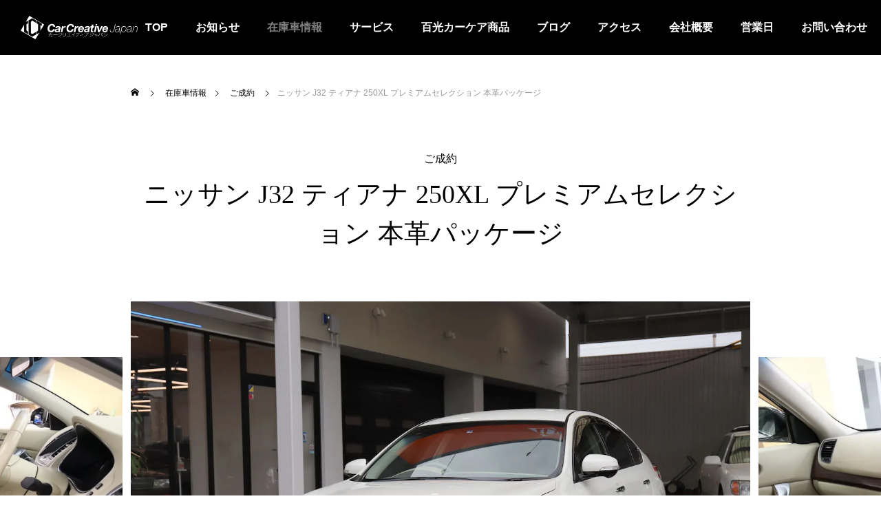

--- FILE ---
content_type: text/html; charset=UTF-8
request_url: https://carcreative.jp/showroom/s009/
body_size: 24052
content:
<!DOCTYPE html>
<html class="pc" lang="ja">
<head prefix="og: https://ogp.me/ns# fb: https://ogp.me/ns/fb#">
<meta charset="UTF-8">
<!--[if IE]><meta http-equiv="X-UA-Compatible" content="IE=edge"><![endif]-->
<meta name="viewport" content="width=device-width">
<meta name="author" content="カークリエティブジャパン">
<title>ニッサン J32 ティアナ 250XL プレミアムセレクション 本革パッケージ - カークリエイティブジャパン</title>
<meta name="description" content="千葉県Y様非常に希少なオーテック加装特別仕様車　プレミアムセレクションの本革パッケージ付き車です。">
<meta name="keywords" content="千葉市中古車, 千葉中古車, 自動車買取, カーコーティング">
<link rel="pingback" href="https://carcreative.jp/car/xmlrpc.php">
<meta name='robots' content='index, follow, max-image-preview:large, max-snippet:-1, max-video-preview:-1' />
<meta property="og:type" content="article">
<meta property="og:url" content="https://carcreative.jp/showroom/s009/">
<!-- <meta property="og:title" content="ニッサン J32 ティアナ 250XL プレミアムセレクション 本革パッケージ - カークリエイティブジャパン"> -->
<meta property="og:title" content="カークリエイティブジャパン | 全国発送中古車販売 | 千葉市美浜区">
<meta property="og:description" content="千葉県Y様非常に希少なオーテック加装特別仕様車　プレミアムセレクションの本革パッケージ付き車です。">
<meta property="og:site_name" content="カークリエイティブジャパン">
<meta property="og:image" content="https://carcreative.jp/car/wp-content/uploads/2023/10/IMG_1439.jpg">
<meta property="og:image:secure_url" content="https://carcreative.jp/car/wp-content/uploads/2023/10/IMG_1439.jpg"> 
<meta property="og:image:width" content="1280"> 
<meta property="og:image:height" content="853">
<meta name="twitter:card" content="summary">
<meta name="twitter:site" content="@カークリエイティブジャパン">
<meta name="twitter:creator" content="@カークリエイティブジャパン">
<meta name="twitter:title" content="ニッサン J32 ティアナ 250XL プレミアムセレクション 本革パッケージ - カークリエイティブジャパン">
<meta property="twitter:description" content="千葉県Y様非常に希少なオーテック加装特別仕様車　プレミアムセレクションの本革パッケージ付き車です。">
<meta name="twitter:image:src" content="https://carcreative.jp/car/wp-content/uploads/2023/10/IMG_1439-500x500.jpg">

	<!-- This site is optimized with the Yoast SEO plugin v26.7 - https://yoast.com/wordpress/plugins/seo/ -->
	<link rel="canonical" href="https://carcreative.jp/showroom/s009/" />
	<meta property="og:locale" content="ja_JP" />
	<meta property="og:type" content="article" />
	<meta property="og:title" content="ニッサン J32 ティアナ 250XL プレミアムセレクション 本革パッケージ - カークリエイティブジャパン" />
	<meta property="og:description" content="千葉県Y様 非常に希少なオーテック加装特別仕様車　プレミアムセレクションの本革パッケージ付き車です。 弊社にご成約頂きありがとうございました！ 状態 年式 2011年(H23） 走行距離 &#8211; 修復歴 無 定期 [&hellip;]" />
	<meta property="og:url" content="https://carcreative.jp/showroom/s009/" />
	<meta property="og:site_name" content="カークリエイティブジャパン" />
	<meta property="article:modified_time" content="2023-10-03T09:20:19+00:00" />
	<meta property="og:image" content="https://carcreative.jp/car/wp-content/uploads/2023/10/IMG_1439.jpg" />
	<meta property="og:image:width" content="1280" />
	<meta property="og:image:height" content="853" />
	<meta property="og:image:type" content="image/jpeg" />
	<meta name="twitter:card" content="summary_large_image" />
	<meta name="twitter:site" content="@CarCreativeJP" />
	<script type="application/ld+json" class="yoast-schema-graph">{"@context":"https://schema.org","@graph":[{"@type":"WebPage","@id":"https://carcreative.jp/showroom/s009/","url":"https://carcreative.jp/showroom/s009/","name":"ニッサン J32 ティアナ 250XL プレミアムセレクション 本革パッケージ - カークリエイティブジャパン","isPartOf":{"@id":"https://carcreative.jp/#website"},"primaryImageOfPage":{"@id":"https://carcreative.jp/showroom/s009/#primaryimage"},"image":{"@id":"https://carcreative.jp/showroom/s009/#primaryimage"},"thumbnailUrl":"https://carcreative.jp/car/wp-content/uploads/2023/10/IMG_1439.jpg","datePublished":"2023-10-02T04:25:13+00:00","dateModified":"2023-10-03T09:20:19+00:00","breadcrumb":{"@id":"https://carcreative.jp/showroom/s009/#breadcrumb"},"inLanguage":"ja","potentialAction":[{"@type":"ReadAction","target":["https://carcreative.jp/showroom/s009/"]}]},{"@type":"ImageObject","inLanguage":"ja","@id":"https://carcreative.jp/showroom/s009/#primaryimage","url":"https://carcreative.jp/car/wp-content/uploads/2023/10/IMG_1439.jpg","contentUrl":"https://carcreative.jp/car/wp-content/uploads/2023/10/IMG_1439.jpg","width":1280,"height":853,"caption":"白い日産ティアナの外装"},{"@type":"BreadcrumbList","@id":"https://carcreative.jp/showroom/s009/#breadcrumb","itemListElement":[{"@type":"ListItem","position":1,"name":"ホーム","item":"https://carcreative.jp/"},{"@type":"ListItem","position":2,"name":"在庫車情報","item":"https://carcreative.jp/showroom/"},{"@type":"ListItem","position":3,"name":"ニッサン J32 ティアナ 250XL プレミアムセレクション 本革パッケージ"}]},{"@type":"WebSite","@id":"https://carcreative.jp/#website","url":"https://carcreative.jp/","name":"カークリエイティブジャパン","description":"千葉で中古車販売ならカークリエティブジャパン","publisher":{"@id":"https://carcreative.jp/#organization"},"potentialAction":[{"@type":"SearchAction","target":{"@type":"EntryPoint","urlTemplate":"https://carcreative.jp/?s={search_term_string}"},"query-input":{"@type":"PropertyValueSpecification","valueRequired":true,"valueName":"search_term_string"}}],"inLanguage":"ja"},{"@type":"Organization","@id":"https://carcreative.jp/#organization","name":"カークリエイティブジャパン","url":"https://carcreative.jp/","logo":{"@type":"ImageObject","inLanguage":"ja","@id":"https://carcreative.jp/#/schema/logo/image/","url":"https://carcreative.jp/car/wp-content/uploads/2023/09/footer_logo.png","contentUrl":"https://carcreative.jp/car/wp-content/uploads/2023/09/footer_logo.png","width":433,"height":87,"caption":"カークリエイティブジャパン"},"image":{"@id":"https://carcreative.jp/#/schema/logo/image/"},"sameAs":["https://x.com/CarCreativeJP"]}]}</script>
	<!-- / Yoast SEO plugin. -->


<link rel='dns-prefetch' href='//challenges.cloudflare.com' />
<link rel='dns-prefetch' href='//www.googletagmanager.com' />
<link rel="alternate" type="application/rss+xml" title="カークリエイティブジャパン &raquo; フィード" href="https://carcreative.jp/feed/" />
<link rel="alternate" type="application/rss+xml" title="カークリエイティブジャパン &raquo; コメントフィード" href="https://carcreative.jp/comments/feed/" />
<link rel="alternate" title="oEmbed (JSON)" type="application/json+oembed" href="https://carcreative.jp/wp-json/oembed/1.0/embed?url=https%3A%2F%2Fcarcreative.jp%2Fshowroom%2Fs009%2F" />
<link rel="alternate" title="oEmbed (XML)" type="text/xml+oembed" href="https://carcreative.jp/wp-json/oembed/1.0/embed?url=https%3A%2F%2Fcarcreative.jp%2Fshowroom%2Fs009%2F&#038;format=xml" />
<style id='wp-img-auto-sizes-contain-inline-css' type='text/css'>
img:is([sizes=auto i],[sizes^="auto," i]){contain-intrinsic-size:3000px 1500px}
/*# sourceURL=wp-img-auto-sizes-contain-inline-css */
</style>
<link rel='stylesheet' id='style-css' href='https://carcreative.jp/car/wp-content/themes/falcon_tcd089/style.css?ver=2.9' type='text/css' media='all' />
<style id='wp-block-library-inline-css' type='text/css'>
:root{--wp-block-synced-color:#7a00df;--wp-block-synced-color--rgb:122,0,223;--wp-bound-block-color:var(--wp-block-synced-color);--wp-editor-canvas-background:#ddd;--wp-admin-theme-color:#007cba;--wp-admin-theme-color--rgb:0,124,186;--wp-admin-theme-color-darker-10:#006ba1;--wp-admin-theme-color-darker-10--rgb:0,107,160.5;--wp-admin-theme-color-darker-20:#005a87;--wp-admin-theme-color-darker-20--rgb:0,90,135;--wp-admin-border-width-focus:2px}@media (min-resolution:192dpi){:root{--wp-admin-border-width-focus:1.5px}}.wp-element-button{cursor:pointer}:root .has-very-light-gray-background-color{background-color:#eee}:root .has-very-dark-gray-background-color{background-color:#313131}:root .has-very-light-gray-color{color:#eee}:root .has-very-dark-gray-color{color:#313131}:root .has-vivid-green-cyan-to-vivid-cyan-blue-gradient-background{background:linear-gradient(135deg,#00d084,#0693e3)}:root .has-purple-crush-gradient-background{background:linear-gradient(135deg,#34e2e4,#4721fb 50%,#ab1dfe)}:root .has-hazy-dawn-gradient-background{background:linear-gradient(135deg,#faaca8,#dad0ec)}:root .has-subdued-olive-gradient-background{background:linear-gradient(135deg,#fafae1,#67a671)}:root .has-atomic-cream-gradient-background{background:linear-gradient(135deg,#fdd79a,#004a59)}:root .has-nightshade-gradient-background{background:linear-gradient(135deg,#330968,#31cdcf)}:root .has-midnight-gradient-background{background:linear-gradient(135deg,#020381,#2874fc)}:root{--wp--preset--font-size--normal:16px;--wp--preset--font-size--huge:42px}.has-regular-font-size{font-size:1em}.has-larger-font-size{font-size:2.625em}.has-normal-font-size{font-size:var(--wp--preset--font-size--normal)}.has-huge-font-size{font-size:var(--wp--preset--font-size--huge)}.has-text-align-center{text-align:center}.has-text-align-left{text-align:left}.has-text-align-right{text-align:right}.has-fit-text{white-space:nowrap!important}#end-resizable-editor-section{display:none}.aligncenter{clear:both}.items-justified-left{justify-content:flex-start}.items-justified-center{justify-content:center}.items-justified-right{justify-content:flex-end}.items-justified-space-between{justify-content:space-between}.screen-reader-text{border:0;clip-path:inset(50%);height:1px;margin:-1px;overflow:hidden;padding:0;position:absolute;width:1px;word-wrap:normal!important}.screen-reader-text:focus{background-color:#ddd;clip-path:none;color:#444;display:block;font-size:1em;height:auto;left:5px;line-height:normal;padding:15px 23px 14px;text-decoration:none;top:5px;width:auto;z-index:100000}html :where(.has-border-color){border-style:solid}html :where([style*=border-top-color]){border-top-style:solid}html :where([style*=border-right-color]){border-right-style:solid}html :where([style*=border-bottom-color]){border-bottom-style:solid}html :where([style*=border-left-color]){border-left-style:solid}html :where([style*=border-width]){border-style:solid}html :where([style*=border-top-width]){border-top-style:solid}html :where([style*=border-right-width]){border-right-style:solid}html :where([style*=border-bottom-width]){border-bottom-style:solid}html :where([style*=border-left-width]){border-left-style:solid}html :where(img[class*=wp-image-]){height:auto;max-width:100%}:where(figure){margin:0 0 1em}html :where(.is-position-sticky){--wp-admin--admin-bar--position-offset:var(--wp-admin--admin-bar--height,0px)}@media screen and (max-width:600px){html :where(.is-position-sticky){--wp-admin--admin-bar--position-offset:0px}}

/*# sourceURL=wp-block-library-inline-css */
</style><style id='global-styles-inline-css' type='text/css'>
:root{--wp--preset--aspect-ratio--square: 1;--wp--preset--aspect-ratio--4-3: 4/3;--wp--preset--aspect-ratio--3-4: 3/4;--wp--preset--aspect-ratio--3-2: 3/2;--wp--preset--aspect-ratio--2-3: 2/3;--wp--preset--aspect-ratio--16-9: 16/9;--wp--preset--aspect-ratio--9-16: 9/16;--wp--preset--color--black: #000000;--wp--preset--color--cyan-bluish-gray: #abb8c3;--wp--preset--color--white: #ffffff;--wp--preset--color--pale-pink: #f78da7;--wp--preset--color--vivid-red: #cf2e2e;--wp--preset--color--luminous-vivid-orange: #ff6900;--wp--preset--color--luminous-vivid-amber: #fcb900;--wp--preset--color--light-green-cyan: #7bdcb5;--wp--preset--color--vivid-green-cyan: #00d084;--wp--preset--color--pale-cyan-blue: #8ed1fc;--wp--preset--color--vivid-cyan-blue: #0693e3;--wp--preset--color--vivid-purple: #9b51e0;--wp--preset--gradient--vivid-cyan-blue-to-vivid-purple: linear-gradient(135deg,rgb(6,147,227) 0%,rgb(155,81,224) 100%);--wp--preset--gradient--light-green-cyan-to-vivid-green-cyan: linear-gradient(135deg,rgb(122,220,180) 0%,rgb(0,208,130) 100%);--wp--preset--gradient--luminous-vivid-amber-to-luminous-vivid-orange: linear-gradient(135deg,rgb(252,185,0) 0%,rgb(255,105,0) 100%);--wp--preset--gradient--luminous-vivid-orange-to-vivid-red: linear-gradient(135deg,rgb(255,105,0) 0%,rgb(207,46,46) 100%);--wp--preset--gradient--very-light-gray-to-cyan-bluish-gray: linear-gradient(135deg,rgb(238,238,238) 0%,rgb(169,184,195) 100%);--wp--preset--gradient--cool-to-warm-spectrum: linear-gradient(135deg,rgb(74,234,220) 0%,rgb(151,120,209) 20%,rgb(207,42,186) 40%,rgb(238,44,130) 60%,rgb(251,105,98) 80%,rgb(254,248,76) 100%);--wp--preset--gradient--blush-light-purple: linear-gradient(135deg,rgb(255,206,236) 0%,rgb(152,150,240) 100%);--wp--preset--gradient--blush-bordeaux: linear-gradient(135deg,rgb(254,205,165) 0%,rgb(254,45,45) 50%,rgb(107,0,62) 100%);--wp--preset--gradient--luminous-dusk: linear-gradient(135deg,rgb(255,203,112) 0%,rgb(199,81,192) 50%,rgb(65,88,208) 100%);--wp--preset--gradient--pale-ocean: linear-gradient(135deg,rgb(255,245,203) 0%,rgb(182,227,212) 50%,rgb(51,167,181) 100%);--wp--preset--gradient--electric-grass: linear-gradient(135deg,rgb(202,248,128) 0%,rgb(113,206,126) 100%);--wp--preset--gradient--midnight: linear-gradient(135deg,rgb(2,3,129) 0%,rgb(40,116,252) 100%);--wp--preset--font-size--small: 13px;--wp--preset--font-size--medium: 20px;--wp--preset--font-size--large: 36px;--wp--preset--font-size--x-large: 42px;--wp--preset--spacing--20: 0.44rem;--wp--preset--spacing--30: 0.67rem;--wp--preset--spacing--40: 1rem;--wp--preset--spacing--50: 1.5rem;--wp--preset--spacing--60: 2.25rem;--wp--preset--spacing--70: 3.38rem;--wp--preset--spacing--80: 5.06rem;--wp--preset--shadow--natural: 6px 6px 9px rgba(0, 0, 0, 0.2);--wp--preset--shadow--deep: 12px 12px 50px rgba(0, 0, 0, 0.4);--wp--preset--shadow--sharp: 6px 6px 0px rgba(0, 0, 0, 0.2);--wp--preset--shadow--outlined: 6px 6px 0px -3px rgb(255, 255, 255), 6px 6px rgb(0, 0, 0);--wp--preset--shadow--crisp: 6px 6px 0px rgb(0, 0, 0);}:where(.is-layout-flex){gap: 0.5em;}:where(.is-layout-grid){gap: 0.5em;}body .is-layout-flex{display: flex;}.is-layout-flex{flex-wrap: wrap;align-items: center;}.is-layout-flex > :is(*, div){margin: 0;}body .is-layout-grid{display: grid;}.is-layout-grid > :is(*, div){margin: 0;}:where(.wp-block-columns.is-layout-flex){gap: 2em;}:where(.wp-block-columns.is-layout-grid){gap: 2em;}:where(.wp-block-post-template.is-layout-flex){gap: 1.25em;}:where(.wp-block-post-template.is-layout-grid){gap: 1.25em;}.has-black-color{color: var(--wp--preset--color--black) !important;}.has-cyan-bluish-gray-color{color: var(--wp--preset--color--cyan-bluish-gray) !important;}.has-white-color{color: var(--wp--preset--color--white) !important;}.has-pale-pink-color{color: var(--wp--preset--color--pale-pink) !important;}.has-vivid-red-color{color: var(--wp--preset--color--vivid-red) !important;}.has-luminous-vivid-orange-color{color: var(--wp--preset--color--luminous-vivid-orange) !important;}.has-luminous-vivid-amber-color{color: var(--wp--preset--color--luminous-vivid-amber) !important;}.has-light-green-cyan-color{color: var(--wp--preset--color--light-green-cyan) !important;}.has-vivid-green-cyan-color{color: var(--wp--preset--color--vivid-green-cyan) !important;}.has-pale-cyan-blue-color{color: var(--wp--preset--color--pale-cyan-blue) !important;}.has-vivid-cyan-blue-color{color: var(--wp--preset--color--vivid-cyan-blue) !important;}.has-vivid-purple-color{color: var(--wp--preset--color--vivid-purple) !important;}.has-black-background-color{background-color: var(--wp--preset--color--black) !important;}.has-cyan-bluish-gray-background-color{background-color: var(--wp--preset--color--cyan-bluish-gray) !important;}.has-white-background-color{background-color: var(--wp--preset--color--white) !important;}.has-pale-pink-background-color{background-color: var(--wp--preset--color--pale-pink) !important;}.has-vivid-red-background-color{background-color: var(--wp--preset--color--vivid-red) !important;}.has-luminous-vivid-orange-background-color{background-color: var(--wp--preset--color--luminous-vivid-orange) !important;}.has-luminous-vivid-amber-background-color{background-color: var(--wp--preset--color--luminous-vivid-amber) !important;}.has-light-green-cyan-background-color{background-color: var(--wp--preset--color--light-green-cyan) !important;}.has-vivid-green-cyan-background-color{background-color: var(--wp--preset--color--vivid-green-cyan) !important;}.has-pale-cyan-blue-background-color{background-color: var(--wp--preset--color--pale-cyan-blue) !important;}.has-vivid-cyan-blue-background-color{background-color: var(--wp--preset--color--vivid-cyan-blue) !important;}.has-vivid-purple-background-color{background-color: var(--wp--preset--color--vivid-purple) !important;}.has-black-border-color{border-color: var(--wp--preset--color--black) !important;}.has-cyan-bluish-gray-border-color{border-color: var(--wp--preset--color--cyan-bluish-gray) !important;}.has-white-border-color{border-color: var(--wp--preset--color--white) !important;}.has-pale-pink-border-color{border-color: var(--wp--preset--color--pale-pink) !important;}.has-vivid-red-border-color{border-color: var(--wp--preset--color--vivid-red) !important;}.has-luminous-vivid-orange-border-color{border-color: var(--wp--preset--color--luminous-vivid-orange) !important;}.has-luminous-vivid-amber-border-color{border-color: var(--wp--preset--color--luminous-vivid-amber) !important;}.has-light-green-cyan-border-color{border-color: var(--wp--preset--color--light-green-cyan) !important;}.has-vivid-green-cyan-border-color{border-color: var(--wp--preset--color--vivid-green-cyan) !important;}.has-pale-cyan-blue-border-color{border-color: var(--wp--preset--color--pale-cyan-blue) !important;}.has-vivid-cyan-blue-border-color{border-color: var(--wp--preset--color--vivid-cyan-blue) !important;}.has-vivid-purple-border-color{border-color: var(--wp--preset--color--vivid-purple) !important;}.has-vivid-cyan-blue-to-vivid-purple-gradient-background{background: var(--wp--preset--gradient--vivid-cyan-blue-to-vivid-purple) !important;}.has-light-green-cyan-to-vivid-green-cyan-gradient-background{background: var(--wp--preset--gradient--light-green-cyan-to-vivid-green-cyan) !important;}.has-luminous-vivid-amber-to-luminous-vivid-orange-gradient-background{background: var(--wp--preset--gradient--luminous-vivid-amber-to-luminous-vivid-orange) !important;}.has-luminous-vivid-orange-to-vivid-red-gradient-background{background: var(--wp--preset--gradient--luminous-vivid-orange-to-vivid-red) !important;}.has-very-light-gray-to-cyan-bluish-gray-gradient-background{background: var(--wp--preset--gradient--very-light-gray-to-cyan-bluish-gray) !important;}.has-cool-to-warm-spectrum-gradient-background{background: var(--wp--preset--gradient--cool-to-warm-spectrum) !important;}.has-blush-light-purple-gradient-background{background: var(--wp--preset--gradient--blush-light-purple) !important;}.has-blush-bordeaux-gradient-background{background: var(--wp--preset--gradient--blush-bordeaux) !important;}.has-luminous-dusk-gradient-background{background: var(--wp--preset--gradient--luminous-dusk) !important;}.has-pale-ocean-gradient-background{background: var(--wp--preset--gradient--pale-ocean) !important;}.has-electric-grass-gradient-background{background: var(--wp--preset--gradient--electric-grass) !important;}.has-midnight-gradient-background{background: var(--wp--preset--gradient--midnight) !important;}.has-small-font-size{font-size: var(--wp--preset--font-size--small) !important;}.has-medium-font-size{font-size: var(--wp--preset--font-size--medium) !important;}.has-large-font-size{font-size: var(--wp--preset--font-size--large) !important;}.has-x-large-font-size{font-size: var(--wp--preset--font-size--x-large) !important;}
/*# sourceURL=global-styles-inline-css */
</style>

<style id='classic-theme-styles-inline-css' type='text/css'>
/*! This file is auto-generated */
.wp-block-button__link{color:#fff;background-color:#32373c;border-radius:9999px;box-shadow:none;text-decoration:none;padding:calc(.667em + 2px) calc(1.333em + 2px);font-size:1.125em}.wp-block-file__button{background:#32373c;color:#fff;text-decoration:none}
/*# sourceURL=/wp-includes/css/classic-themes.min.css */
</style>
<link rel='stylesheet' id='wp-components-css' href='https://carcreative.jp/car/wp-includes/css/dist/components/style.min.css?ver=6.9' type='text/css' media='all' />
<link rel='stylesheet' id='wp-preferences-css' href='https://carcreative.jp/car/wp-includes/css/dist/preferences/style.min.css?ver=6.9' type='text/css' media='all' />
<link rel='stylesheet' id='wp-block-editor-css' href='https://carcreative.jp/car/wp-includes/css/dist/block-editor/style.min.css?ver=6.9' type='text/css' media='all' />
<link rel='stylesheet' id='popup-maker-block-library-style-css' href='https://carcreative.jp/car/wp-content/plugins/popup-maker/dist/packages/block-library-style.css?ver=dbea705cfafe089d65f1' type='text/css' media='all' />
<link rel='stylesheet' id='contact-form-7-css' href='https://carcreative.jp/car/wp-content/plugins/contact-form-7/includes/css/styles.css?ver=6.1.4' type='text/css' media='all' />
<link rel='stylesheet' id='xo-event-calendar-css' href='https://carcreative.jp/car/wp-content/plugins/xo-event-calendar/css/xo-event-calendar.css?ver=3.2.10' type='text/css' media='all' />
<link rel='stylesheet' id='xo-event-calendar-event-calendar-css' href='https://carcreative.jp/car/wp-content/plugins/xo-event-calendar/build/event-calendar/style-index.css?ver=3.2.10' type='text/css' media='all' />
<link rel='stylesheet' id='owl-carousel-css' href='https://carcreative.jp/car/wp-content/themes/falcon_tcd089/js/owl.carousel.min.css?ver=2.3.4' type='text/css' media='all' />
<link rel='stylesheet' id='swiper-css' href='https://carcreative.jp/car/wp-content/themes/falcon_tcd089/js/swiper-bundle.min.css?ver=6.6.2' type='text/css' media='all' />
<link rel='stylesheet' id='popup-maker-site-css' href='//carcreative.jp/car/wp-content/uploads/pum/pum-site-styles.css?generated=1755192784&#038;ver=1.21.5' type='text/css' media='all' />
<!--n2css--><!--n2js--><script type="text/javascript" src="https://carcreative.jp/car/wp-includes/js/jquery/jquery.min.js?ver=3.7.1" id="jquery-core-js"></script>
<script type="text/javascript" src="https://carcreative.jp/car/wp-includes/js/jquery/jquery-migrate.min.js?ver=3.4.1" id="jquery-migrate-js"></script>

<!-- Site Kit によって追加された Google タグ（gtag.js）スニペット -->
<!-- Google アナリティクス スニペット (Site Kit が追加) -->
<script type="text/javascript" src="https://www.googletagmanager.com/gtag/js?id=GT-5N23WVKR" id="google_gtagjs-js" async></script>
<script type="text/javascript" id="google_gtagjs-js-after">
/* <![CDATA[ */
window.dataLayer = window.dataLayer || [];function gtag(){dataLayer.push(arguments);}
gtag("set","linker",{"domains":["carcreative.jp"]});
gtag("js", new Date());
gtag("set", "developer_id.dZTNiMT", true);
gtag("config", "GT-5N23WVKR");
 window._googlesitekit = window._googlesitekit || {}; window._googlesitekit.throttledEvents = []; window._googlesitekit.gtagEvent = (name, data) => { var key = JSON.stringify( { name, data } ); if ( !! window._googlesitekit.throttledEvents[ key ] ) { return; } window._googlesitekit.throttledEvents[ key ] = true; setTimeout( () => { delete window._googlesitekit.throttledEvents[ key ]; }, 5 ); gtag( "event", name, { ...data, event_source: "site-kit" } ); }; 
//# sourceURL=google_gtagjs-js-after
/* ]]> */
</script>
<link rel="https://api.w.org/" href="https://carcreative.jp/wp-json/" /><link rel='shortlink' href='https://carcreative.jp/?p=2287' />
<meta name="generator" content="Site Kit by Google 1.170.0" /><link rel="llms-sitemap" href="https://carcreative.jp/llms.txt" />

<link rel="stylesheet" href="https://carcreative.jp/car/wp-content/themes/falcon_tcd089/css/design-plus.css?ver=2.9">
<link rel="stylesheet" href="https://carcreative.jp/car/wp-content/themes/falcon_tcd089/css/sns-botton.css?ver=2.9">
<link rel="stylesheet" media="screen and (max-width:1201px)" href="https://carcreative.jp/car/wp-content/themes/falcon_tcd089/css/responsive.css?ver=2.9">
<link rel="stylesheet" media="screen and (max-width:1201px)" href="https://carcreative.jp/car/wp-content/themes/falcon_tcd089/css/footer-bar.css?ver=2.9">

<script src="https://carcreative.jp/car/wp-content/themes/falcon_tcd089/js/jquery.easing.1.4.js?ver=2.9"></script>
<script src="https://carcreative.jp/car/wp-content/themes/falcon_tcd089/js/jscript.js?ver=2.9"></script>
<script src="https://carcreative.jp/car/wp-content/themes/falcon_tcd089/js/tcd_cookie.js?ver=2.9"></script>
<script src="https://carcreative.jp/car/wp-content/themes/falcon_tcd089/js/comment.js?ver=2.9"></script>
<script src="https://carcreative.jp/car/wp-content/themes/falcon_tcd089/js/parallax.js?ver=2.9"></script>

<link rel="stylesheet" href="https://carcreative.jp/car/wp-content/themes/falcon_tcd089/js/simplebar.css?ver=2.9">
<script src="https://carcreative.jp/car/wp-content/themes/falcon_tcd089/js/simplebar.min.js?ver=2.9"></script>


<script src="https://carcreative.jp/car/wp-content/themes/falcon_tcd089/js/header_fix.js?ver=2.9"></script>

<script type="text/javascript">
jQuery(document).ready(function($){
  if ($.cookie('close_header_message') == 'on') {
    $('#header_message').hide();
  }
  $('#close_header_message').click(function() {
    $('#header_message').hide();
    $.cookie('close_header_message', 'on', {
      path:'/'
    });
  });
});
</script>

<style type="text/css">
body { font-size:16px; }
.common_headline { font-size:38px !important; font-weight:500 !important; }
@media screen and (max-width:950px) {
  .common_headline { font-size:30px !important; }
}
@media screen and (max-width:750px) {
  body { font-size:14px; }
  .common_headline { font-size:22px !important; font-weight:600 !important; }
}
body, input, textarea { font-family: "Times New Roman" , "游明朝" , "Yu Mincho" , "游明朝体" , "YuMincho" , "ヒラギノ明朝 Pro W3" , "Hiragino Mincho Pro" , "HiraMinProN-W3" , "HGS明朝E" , "ＭＳ Ｐ明朝" , "MS PMincho" , serif; }

.rich_font, .p-vertical { font-family: "Times New Roman" , "游明朝" , "Yu Mincho" , "游明朝体" , "YuMincho" , "ヒラギノ明朝 Pro W3" , "Hiragino Mincho Pro" , "HiraMinProN-W3" , "HGS明朝E" , "ＭＳ Ｐ明朝" , "MS PMincho" , serif; font-weight:600; }

.rich_font_type1 { font-family: Arial, "ヒラギノ角ゴ ProN W3", "Hiragino Kaku Gothic ProN", "メイリオ", Meiryo, sans-serif; font-weight:600; }
.rich_font_type2 { font-family: Arial, "Hiragino Sans", "ヒラギノ角ゴ ProN", "Hiragino Kaku Gothic ProN", "游ゴシック", YuGothic, "メイリオ", Meiryo, sans-serif; font-weight:600; }
.rich_font_type3 { font-family: "Times New Roman" , "游明朝" , "Yu Mincho" , "游明朝体" , "YuMincho" , "ヒラギノ明朝 Pro W3" , "Hiragino Mincho Pro" , "HiraMinProN-W3" , "HGS明朝E" , "ＭＳ Ｐ明朝" , "MS PMincho" , serif; font-weight:600; }

#header { background:rgba(0,0,0,0.7); }
body.single #header, body.no_index_header_content #header, body.header_fix #header { background:rgba(0,0,0,1); }
#header:hover { background:rgba(0,0,0,1) !important; }
#header a, #header_search_button:before { color:#ffffff; }
#header a:hover, #header_search_button:hover:before { color:rgba(255,255,255,0.5); }
#header_logo .logo_text { font-size:32px; }
#footer_logo .logo_text { font-size:32px; }
@media screen and (max-width:1201px) {
  #header_logo .logo_text { font-size:24px; }
  #footer_logo .logo_text { font-size:24px; }
}
#global_menu > ul > li > a { color:#ffffff; }
#global_menu > ul > li > a:hover, #global_menu > ul > li.current-menu-item > a, #header.active #global_menu > ul > li.active > a, #header.active #global_menu > ul > li.active_megamenu_button > a { color:rgba(255,255,255,0.5); }
#global_menu ul ul a { background:#000000; }
#global_menu ul ul a:hover { color:#ffffff; background:#ff7f00; }
#global_menu ul ul li.menu-item-has-children > a:before { color:#ffffff; }
.mobile #header, .mobile body.single.header_fix #header  { background:rgba(0,0,0,1); }
.mobile body.single #header:hover { background:rgba(0,0,0,1); }
.mobile #header:hover { background:rgba(0,0,0,1) !important; }
#drawer_menu { color:#ffffff; background:#000000; }
#drawer_menu a { color:#ffffff; }
#drawer_menu a:hover { color:#000343; }
#mobile_menu a { color:#ffffff; border-color:#444444; }
#mobile_menu li li a { background:#333333; }
#mobile_menu a:hover, #drawer_menu .close_button:hover, #mobile_menu .child_menu_button:hover { color:#ffffff; background:#444444; }
#mobile_menu .child_menu_button .icon:before, #mobile_menu .child_menu_button:hover .icon:before { color:#ffffff; }
#footer_search .button label:before { color:#ffffff; }
#footer_search .button label:hover:before { color:rgba(255,255,255,0.5); }
#footer_banner a { color:#ffffff !important; }
#footer_banner .title { font-size:22px; }
#footer_banner .sub_title { font-size:14px; }
@media screen and (max-width:1050px) {
  #footer_banner .title { font-size:18px; }
  #footer_banner .sub_title { font-size:12px; }
}
.author_profile .avatar_area img, .animate_image img, .animate_background .image {
  width:100%; height:auto;
  -webkit-transition: transform  0.5s ease;
  transition: transform  0.5s ease;
}
.author_profile a.avatar:hover img, .animate_image:hover img, .animate_background:hover .image {
  -webkit-transform: scale(1.2);
  transform: scale(1.2);
}


a { color:#000; }

.sns_button_list.color_type2 li.contact a:before, .author_profile .author_link li.contact a:before, .author_profile .author_link li.user_url a:before
  { color:#000000; }

.widget_headline, .page_navi span.current, #post_pagination p, #comment_tab li.active a, #index_news_ticker .category, #side_menu a, #copyright, .news_list .item, .blog_list .item,
  #return_top a, #footer_banner .title_area, .widget_tab_post_list_button div.active, .widget_tab_post_list, #showroom_list .title, .megamenu_a .category, .megamenu_b .title, #showroom_sort_button a.active,
    #related_post .category, #showroom_title_area_bottom:before
      { background:#000000; }

.page_navi span.current, #post_pagination p, .widget_tab_post_list_button div.active, #showroom_sort_button a.active
  { border-color:#000000; }

#footer_menu ul li a:hover { color:rgba(0,0,0,0.5); }

.megamenu, #showroom_gallery p, #showroom_list .category, .index_showroom_list .category
  { background-color:#000343; }

#showroom_gallery_nav .owl-item.current .item:before, #showroom_gallery_nav .item:hover:before
  { box-shadow:inset 0 0 0 4px #000343; }
a:hover, #footer_top a:hover, #footer_social_link li a:hover:before, #next_prev_post a:hover, .single_copy_title_url_btn:hover,
  .tcdw_search_box_widget .search_area .search_button:hover:before, #single_author_title_area .author_link li a:hover:before, .author_profile a:hover, #post_meta_bottom a:hover, .cardlink_title a:hover,
    .comment a:hover, .comment_form_wrapper a:hover
      { color:#ff7f00; }

.page_navi a:hover, #post_pagination a:hover, #p_readmore .button:hover, .c-pw__btn:hover, #comment_tab li a:hover, #submit_comment:hover, #cancel_comment_reply a:hover,
  #wp-calendar #prev a:hover, #wp-calendar #next a:hover, #wp-calendar td a:hover, #comment_tab li a:hover, #return_top a:hover, #side_menu a:hover, #related_post .category:hover
      { background-color:#ff7f00; }

.page_navi a:hover, #post_pagination a:hover, #comment_textarea textarea:focus, .c-pw__box-input:focus
  { border-color:#ff7f00; }

.post_content a, .custom-html-widget a { color:#000000; }
.post_content a:hover, .custom-html-widget a:hover { color:#ff7f00; }

.design_button.type2 a, .design_button.type3 a { color:#0a0a0a !important; border-color:rgba(10,0,0,0.4); }
.design_button.type2 a:hover, .design_button.type3 a:hover { color:#ffffff !important; border-color:rgba(255,127,0,1); }
.design_button.type2 a:before, .design_button.type3 a:before { background:#ff7f00; }
	.menu-item-10639 {
		color:white !important;
	}.styled_h2 {
  font-size:26px !important; text-align:left; color:#ffffff; background:#000000;  border-top:0px solid #dddddd;
  border-bottom:0px solid #dddddd;
  border-left:0px solid #dddddd;
  border-right:0px solid #dddddd;
  padding:15px 15px 15px 15px !important;
  margin:0px 0px 30px !important;
}
.styled_h3 {
  font-size:22px !important; text-align:left; color:#000000;   border-top:0px solid #dddddd;
  border-bottom:0px solid #dddddd;
  border-left:2px solid #000000;
  border-right:0px solid #dddddd;
  padding:6px 0px 6px 16px !important;
  margin:0px 0px 30px !important;
}
.styled_h4 {
  font-size:18px !important; text-align:left; color:#000000;   border-top:0px solid #dddddd;
  border-bottom:1px solid #dddddd;
  border-left:0px solid #dddddd;
  border-right:0px solid #dddddd;
  padding:3px 0px 3px 20px !important;
  margin:0px 0px 30px !important;
}
.styled_h5 {
  font-size:14px !important; text-align:left; color:#000000;   border-top:0px solid #dddddd;
  border-bottom:1px solid #dddddd;
  border-left:0px solid #dddddd;
  border-right:0px solid #dddddd;
  padding:3px 0px 3px 24px !important;
  margin:0px 0px 30px !important;
}
@media screen and (max-width:750px) {
  .styled_h2 { font-size:16px !important; margin:0px 0px 20px !important; }
  .styled_h3 { font-size:16px !important; margin:0px 0px 20px !important; }
  .styled_h4 { font-size:15px !important; margin:0px 0px 20px !important; }
  .styled_h5 { font-size:14px !important; margin:0px 0px 20px !important; }
}
.q_custom_button1 {
  color:#ffffff !important;
  border-color:rgba(83,83,83,1);
}
.q_custom_button1.animation_type1 { background:#535353; }
.q_custom_button1:hover, .q_custom_button1:focus {
  color:#ffffff !important;
  border-color:rgba(125,125,125,1);
}
.q_custom_button1.animation_type1:hover { background:#7d7d7d; }
.q_custom_button1:before { background:#7d7d7d; }
.q_custom_button2 {
  color:#ffffff !important;
  border-color:rgba(83,83,83,1);
}
.q_custom_button2.animation_type1 { background:#535353; }
.q_custom_button2:hover, .q_custom_button2:focus {
  color:#ffffff !important;
  border-color:rgba(125,125,125,1);
}
.q_custom_button2.animation_type1:hover { background:#7d7d7d; }
.q_custom_button2:before { background:#7d7d7d; }
.speech_balloon_left1 .speach_balloon_text { background-color: #ffdfdf; border-color: #ffdfdf; color: #000000 }
.speech_balloon_left1 .speach_balloon_text::before { border-right-color: #ffdfdf }
.speech_balloon_left1 .speach_balloon_text::after { border-right-color: #ffdfdf }
.speech_balloon_left2 .speach_balloon_text { background-color: #ffffff; border-color: #ff5353; color: #000000 }
.speech_balloon_left2 .speach_balloon_text::before { border-right-color: #ff5353 }
.speech_balloon_left2 .speach_balloon_text::after { border-right-color: #ffffff }
.speech_balloon_right1 .speach_balloon_text { background-color: #ccf4ff; border-color: #ccf4ff; color: #000000 }
.speech_balloon_right1 .speach_balloon_text::before { border-left-color: #ccf4ff }
.speech_balloon_right1 .speach_balloon_text::after { border-left-color: #ccf4ff }
.speech_balloon_right2 .speach_balloon_text { background-color: #ffffff; border-color: #0789b5; color: #000000 }
.speech_balloon_right2 .speach_balloon_text::before { border-left-color: #0789b5 }
.speech_balloon_right2 .speach_balloon_text::after { border-left-color: #ffffff }
.qt_google_map .pb_googlemap_custom-overlay-inner { background:#000000; color:#ffffff; }
.qt_google_map .pb_googlemap_custom-overlay-inner::after { border-color:#000000 transparent transparent transparent; }
.design_headline1 { font-size:28px !important; background:#000; color:#fff; height:70px; line-height:70px !important; position:relative; text-align:center; margin:0 0 30px 0 !important; padding:0 !important; }
.design_headline2 { font-size:26px !important; background:#eee; height:70px; line-height:70px !important; position:relative; text-align:center; margin:0 0 50px 0 !important; padding:0 !important; }
.design_headline2 .num { font-size:20px !important; width:50px; height:50px; line-height:50px; font-family:'Arial'; display:block; background:#000; position:absolute; top:10px; left:10px; color:#fff; }
@media screen and (max-width:750px) {
  .design_headline1 { font-size:16px !important; height:50px; line-height:50px !important; margin:0 0 20px 0 !important; }
  .design_headline2 { font-size:16px !important; height:50px; line-height:50px !important; margin:0 0 20px 0 !important; }
  .design_headline2 .num { font-size:14px !important; width:30px; height:30px; line-height:30px; }
}
</style>

<style id="current-page-style" type="text/css">
#showroom_title_area .title { font-size:38px; }
#showroom_title_area_bottom .title, #showroom_title_area_bottom .price { font-size:24px; }
@media screen and (max-width:750px) {
  #showroom_title_area .title { font-size:20px; }
  #showroom_title_area_bottom .title, #showroom_title_area_bottom .price { font-size:18px; }
}
#site_wrap { display:none; }
#site_loader_overlay { background:#0a0a0a; opacity:1; position:fixed; top:0px; left:0px; width:100%; height:100%; width:100%; height:100vh; z-index:99999; }
#site_loader_overlay.slide_up {
  top:-100vh; opacity:0;
  -webkit-transition: transition: top 0.7s cubic-bezier(0.83, 0, 0.17, 1) 0.4s, opacity 0s cubic-bezier(0.83, 0, 0.17, 1) 1.5s;
  transition: top 0.7s cubic-bezier(0.83, 0, 0.17, 1) 0.4s, opacity 0s cubic-bezier(0.83, 0, 0.17, 1) 1.5s;
}
#site_loader_overlay.slide_down {
  top:100vh; opacity:0;
  -webkit-transition: transition: top 0.7s cubic-bezier(0.83, 0, 0.17, 1) 0.4s, opacity 0s cubic-bezier(0.83, 0, 0.17, 1) 1.5s;
  transition: top 0.7s cubic-bezier(0.83, 0, 0.17, 1) 0.4s, opacity 0s cubic-bezier(0.83, 0, 0.17, 1) 1.5s;
}
#site_loader_overlay.slide_left {
  left:-100%; opactiy:0;
  -webkit-transition: transition: left 0.7s cubic-bezier(0.83, 0, 0.17, 1) 0.4s, opacity 0s cubic-bezier(0.83, 0, 0.17, 1) 1.5s;
  transition: left 0.7s cubic-bezier(0.83, 0, 0.17, 1) 0.4s, opacity 0s cubic-bezier(0.83, 0, 0.17, 1) 1.5s;
}
#site_loader_overlay.slide_right {
  left:100%; opactiy:0;
  -webkit-transition: transition: left 0.7s cubic-bezier(0.83, 0, 0.17, 1) 0.4s, opacity 0s cubic-bezier(0.83, 0, 0.17, 1) 1.5s;
  transition: left 0.7s cubic-bezier(0.83, 0, 0.17, 1) 0.4s, opacity 0s cubic-bezier(0.83, 0, 0.17, 1) 1.5s;
}
#site_loader_logo { position:relative; width:100%; height:100%; }
#site_loader_logo_inner {
  position:absolute; text-align:center; width:100%;
  top:50%; -ms-transform: translateY(-50%); -webkit-transform: translateY(-50%); transform: translateY(-50%);
}
#site_loader_overlay.active #site_loader_logo_inner {
  opacity:0;
  -webkit-transition: all 1.0s cubic-bezier(0.22, 1, 0.36, 1) 0s; transition: all 1.0s cubic-bezier(0.22, 1, 0.36, 1) 0s;
}
#site_loader_logo img.mobile { display:none; }
#site_loader_logo .catch { line-height:1.6; padding:0 50px; width:100%; -webkit-box-sizing:border-box; box-sizing:border-box; }
#site_loader_logo_inner .message { text-align:left; margin:30px auto 0; display:table; }
#site_loader_logo.no_logo .message { margin-top:0 !important; }
#site_loader_logo_inner .message.type2 { text-align:center; }
#site_loader_logo_inner .message.type3 { text-align:right; }
#site_loader_logo_inner .message_inner { display:inline; line-height:1.5; margin:0; }
@media screen and (max-width:750px) {
  #site_loader_logo.has_mobile_logo img.pc { display:none; }
  #site_loader_logo.has_mobile_logo img.mobile { display:inline; }
  #site_loader_logo .message { margin:23px auto 0; }
  #site_loader_logo .catch { padding:0 20px; }
}

/* ----- animation ----- */
#site_loader_logo .logo_image { opacity:0; }
#site_loader_logo.use_normal_animation .catch { opacity:0; }
#site_loader_logo.use_text_animation .catch span { opacity:0; position:relative; }
#site_loader_logo .message { opacity:0; }
#site_loader_logo.active .logo_image {
  -webkit-animation: opacityAnimation 1.4s ease forwards 0.5s;
  animation: opacityAnimation 1.4s ease forwards 0.5s;
}
#site_loader_logo img.use_logo_animation {
	position:relative;
  -webkit-animation: slideUpDown 1.5s ease-in-out infinite 0s;
  animation: slideUpDown 1.5s ease-in-out infinite 0s;
}
#site_loader_logo.use_normal_animation.active .catch {
  -webkit-animation: opacityAnimation 1.4s ease forwards 0.5s;
  animation: opacityAnimation 1.4s ease forwards 0.5s;
}
#site_loader_logo.use_text_animation .catch span.animate {
  -webkit-animation: text_animation 0.5s ease forwards 0s;
  animation: text_animation 0.5s ease forwards 0s;
}
#site_loader_logo.use_normal_animation.active .message {
  -webkit-animation: opacityAnimation 1.4s ease forwards 1.5s;
  animation: opacityAnimation 1.4s ease forwards 1.5s;
}
#site_loader_logo.use_text_animation.active .message {
  -webkit-animation: opacityAnimation 1.4s ease forwards 2s;
  animation: opacityAnimation 1.4s ease forwards 2s;
}
#site_loader_logo_inner .text { display:inline; }
#site_loader_logo_inner .dot_animation_wrap { display:inline; margin:0 0 0 4px; position:absolute; }
#site_loader_logo_inner .dot_animation { display:inline; }
#site_loader_logo_inner i {
  width:2px; height:2px; margin:0 4px 0 0; border-radius:100%;
  display:inline-block; background:#000;
  -webkit-animation: loading-dots-middle-dots 0.5s linear infinite; -ms-animation: loading-dots-middle-dots 0.5s linear infinite; animation: loading-dots-middle-dots 0.5s linear infinite;
}
#site_loader_logo_inner i:first-child {
  opacity: 0;
  -webkit-animation: loading-dots-first-dot 0.5s infinite; -ms-animation: loading-dots-first-dot 0.5s linear infinite; animation: loading-dots-first-dot 0.5s linear infinite;
  -webkit-transform: translate(-4px); -ms-transform: translate(-4px); transform: translate(-4px);
}
#site_loader_logo_inner i:last-child {
  -webkit-animation: loading-dots-last-dot 0.5s linear infinite; -ms-animation: loading-dots-last-dot 0.5s linear infinite; animation: loading-dots-last-dot 0.5s linear infinite;
}
@-webkit-keyframes loading-dots-fadein{
  100% { opacity:1; }
}
@keyframes loading-dots-fadein{
  100% { opacity:1; }
}
@-webkit-keyframes loading-dots-first-dot {
  100% { -webkit-transform:translate(6px); -ms-transform:translate(6px); transform:translate(6px); opacity:1; }
}
@keyframes loading-dots-first-dot {
  100% {-webkit-transform:translate(6px);-ms-transform:translate(6px); transform:translate(6px); opacity:1; }
}
@-webkit-keyframes loading-dots-middle-dots { 
  100% { -webkit-transform:translate(6px); -ms-transform:translate(6px); transform:translate(6px) }
}
@keyframes loading-dots-middle-dots {
  100% { -webkit-transform:translate(6px); -ms-transform:translate(6px); transform:translate(6px) }
}
@-webkit-keyframes loading-dots-last-dot {
  100% { -webkit-transform:translate(6px); -ms-transform:translate(6px); transform:translate(6px); opacity:0; }
}
@keyframes loading-dots-last-dot {
  100% { -webkit-transform:translate(6px); -ms-transform:translate(6px); transform:translate(6px); opacity:0; }
}

#site_loader_overlay.active #site_loader_animation {
  opacity:0;
  -webkit-transition: all 1.0s cubic-bezier(0.22, 1, 0.36, 1) 0s; transition: all 1.0s cubic-bezier(0.22, 1, 0.36, 1) 0s;
}

#site_loader_logo_inner .message { font-size:16px; color:#000000; }
#site_loader_logo_inner i { background:#000000; }
@media screen and (max-width:750px) {
  #site_loader_logo_inner .message { font-size:14px; }
  }
</style>

<script type="text/javascript">
jQuery(function($){
  var $galleryCarousel = $('#showroom_carousel');
  if ($('#showroom_carousel').length) {
        var calcSpaceBetween = function() {
      var spaceBetween;
      var winWidth = window.innerWidth || $(window).innerWidth();

            if (winWidth < 321) {
        spaceBetween = 64;

            } else if (winWidth > 950) {
        spaceBetween = 200;

            } else {
        spaceBetween = Math.round((((winWidth - 320) / (950 - 320)) * (200 - 64)) * 100 ) / 100 + 64;
      }

      return spaceBetween;
    };

    var itemCount = $galleryCarousel.find('.swiper-slide').length;
    var swiper = new Swiper('#showroom_carousel', {
      autoplay: {
        delay: 3000
      },
      loop: true,
      centeredSlides: true,
      slidesPerView: 'auto',
      spaceBetween: calcSpaceBetween(),
      speed: 1200,
      effect: 'coverflow',
      coverflowEffect: {
        depth: 400,
        modifier: 1,
        rotate: 0,
        scale: 1,
        slideShadows: false,
        stretch: 0
      },
      grabCursor: itemCount > 1,
      allowTouchMove: itemCount > 1,
      on: {
        afterInit: function() {
          if (itemCount === 1) {
            $galleryCarousel.find('.swiper-slide.swiper-slide-duplicate').css('opacity', 0);
            $('#showroom_carousel_wrap .slide-num').hide();
            return;
          }

          $('#showroom_carousel_wrap .slide-num .current_num').text(this.realIndex < 9 ? '0' + (this.realIndex + 1) : this.realIndex + 1);
          $('#showroom_carousel_wrap .slide-num .total_num').text(itemCount < 10 ? '0' + itemCount : itemCount);

          $galleryCarousel.on('click', '.swiper-slide-prev', function(event) {
            event.preventDefault();
            swiper.slidePrev();
          }).on('click', '.swiper-slide-next', function(event) {
            event.preventDefault();
            swiper.slideNext();
          }).on('mouseover', '.swiper-slide', function(event) {
            swiper.autoplay.stop();
          }).on('mouseout', '.swiper-slide', function(event) {
            swiper.autoplay.start();
          });
        },
        slideChange: function() {
          $('#showroom_carousel_wrap .slide-num .current_num').text(this.realIndex < 9 ? '0' + (this.realIndex + 1) : this.realIndex + 1);
        },
        beforeResize: function() {
            this.params.spaceBetween = calcSpaceBetween();
        }
      }
    });
  }

  var $galleryMain = $('#showroom_gallery');
  if ($galleryMain.length) {
    var $galleryNav = $('#showroom_gallery_nav');
    var galleryCount = $galleryNav.children().length;
    var gallerySpeed = 700;
    var owlMain, owlNav;

    $galleryMain.addClass('owl-carousel').on('initialized.owl.carousel',function(event) {
      owlMain = event.relatedTarget;

            owlMain.duration = function() {
        return gallerySpeed;
      }
    }).owlCarousel({
      autoplay: galleryCount > 1,
      autoplayTimeout: 5000,
      autoplaySpeed: gallerySpeed,
      autoplayHoverPause: true,
      dots: false,
      items: 1,
      loop: false,
      nav: false,
      rewind: true,
      slideTransition: 'ease-out',
      touchDrag: false,
      mouseDrag: false
    }).on('changed.owl.carousel', function(event){
      var current;
      if (owlMain.settings.loop) {
        var count = event.item.count - 1;
        current = Math.round(event.item.index - (event.item.count / 2) - 0.5);
        if (current < 0) {
            current = count;
        } else if (current > count) {
            current = 0;
        }
      } else {
        current = event.item.index;
      }

      $galleryNav.find('.owl-item.current').removeClass('current');
      var $navCurrentItem = $galleryNav.find('.owl-item:not(.cloned)').eq(current).addClass('current');
      if (!$navCurrentItem.hasClass('active') || $navCurrentItem.position().left > owlNav._width) {
        $galleryNav.trigger('to.owl.carousel',[current, gallerySpeed, true]);
      }
    });

    $galleryNav.addClass('owl-carousel').on('initialized.owl.carousel',function(event) {
      owlNav = event.relatedTarget;

            owlNav.duration = function() {
        return gallerySpeed;
      }

      $galleryNav.find('.owl-item').eq(owlNav.current()).addClass('current');
    }).owlCarousel({
      autoplay: false,
      center: false,
      dots: false,
      loop: false,
      nav: false,
      slideTransition: 'ease-out',
      responsive: {
        0: {
          items: 3,
          margin: 5,
          touchDrag: galleryCount > 3,
          mouseDrag: galleryCount > 3
        },
        551: {
          items: 4,
          margin: 10,
          touchDrag: galleryCount > 4,
          mouseDrag: galleryCount > 4
        },
        951: {
          items: 6,
          margin: 10,
          touchDrag: galleryCount > 6,
          mouseDrag: galleryCount > 6
        }
      }
    }).on('click', '.owl-item', function(event) {
        event.preventDefault();
        $galleryMain.trigger('to.owl.carousel',[$(this).index(), gallerySpeed]);
    }).on("dragged.owl.carousel", function (event) {
      if (!$galleryNav.find('.owl-item.current').hasClass('active')) {
        $galleryMain.trigger('to.owl.carousel',[event.item.index, gallerySpeed]);
      }
    }).on('mouseover', function(event) {
        $galleryMain.trigger('stop.owl.autoplay');
    }).on('mouseout', function(event) {
        $galleryMain.trigger('play.owl.autoplay');
    });
  }

  if ($('#showroom_list').length){
    $('#showroom_list').addClass('owl-carousel').owlCarousel({
      autoplay: true,
      autoplayHoverPause: true,
      autoplayTimeout: 5000,
      autoplaySpeed: 700,
      dots: false,
      items: 3,
      margin: 10,
      loop: true,
      nav: true,
      navText: ['&#xe90f', '&#xe910'],
      responsive : {
        0 : { items: 1, margin: 0, },
        650 : { items: 2, },
        1050 : { items: 3, }
      }
    });
  }

});
</script>
<script type="text/javascript">
jQuery(function($){
  if ($('.megamenu_a .slider').length){
    $('.megamenu_a .slider').addClass('owl-carousel').owlCarousel({
      autoplay: true,
      autoplayHoverPause: true,
      autoplayTimeout: 5000,
      autoplaySpeed: 700,
      dots: false,
      items: 4,
      loop: true,
      nav: true,
      navText: ['&#xe90f', '&#xe910']
    });
  }
});
</script>

<link rel="icon" href="https://carcreative.jp/car/wp-content/uploads/2025/10/cropped-favicon-32x32.png" sizes="32x32" />
<link rel="icon" href="https://carcreative.jp/car/wp-content/uploads/2025/10/cropped-favicon-192x192.png" sizes="192x192" />
<link rel="apple-touch-icon" href="https://carcreative.jp/car/wp-content/uploads/2025/10/cropped-favicon-180x180.png" />
<meta name="msapplication-TileImage" content="https://carcreative.jp/car/wp-content/uploads/2025/10/cropped-favicon-270x270.png" />
		<style type="text/css" id="wp-custom-css">
			#header_logo .logo_image {
width: 170px;
height:auto;
}
#global_menu > ul {
text-align: right;
    font-family: 'Noto Sans JP', sans-serif;
}
img.pc {
width: 700px;
height:auto;
}
img.mobile {
width: 300px;
height:auto;
}
#footer_logo .logo_image {
	width: 200px;
height:auto;
}
	.wpcf7-submit:disabled {
background-color: #999;
}
.privacy-policy {
	width: 100%;
}
.privacy-policy-checkbox {
	text-align: center;
	margin:20px 0 0 0;
}

.wpcf7 textarea {
	height: 150px;
}
@media screen and (max-width:750px) {
  .post_content h1, .post_content h2, .post_content h3, .post_content h4, .post_content h5, .post_content h6 { margin:0 0 5px 0; }
  .post_content p { line-height:2; }
  .post_content li, .post_content dt, .post_content dd { line-height:1.8; }
  .post_content td, .post_content th { line-height:1.8; padding:14px 20px;}
}
.post_content blockquote.aligncenter, .post_content img.aligncenter, .post_content .wp-caption.aligncenter {
margin-bottom:70px;
}
.post_content table.table_no_border td {
padding-left: 12px
}
.post_content table.table_no_border th, .post_content table.table_no_border td {
color: #ffffff;
}
@media screen and (max-width:750px) { .post_content table.table_no_border th, .post_content table.table_no_border td 
{
font-size: 6px;
}
}
.post_content td {
line-height: 1.6;
padding: 12px;
background: #000000;
font-weight: 00;
max-width: 500px;
overflow-wrap: break-word;
word-break: break-word;
}
.xo-event-calendar p.holiday-title{
color: #000000 !important;
}
.cb_gallery_content_inner {
padding: 0px 0;
padding-top: 0px;
padding-bottom: 0px;
}
@media screen and (max-width:750px) {
.cb_gallery_content.num3 {
margin-top: 40px !important;
padding-top: 40px !important;
padding-bottom: 44px !important;
}
}
.cb_gallery_content.num3 {
margin-top: 50px;
padding-top: 60px;
padding-bottom: 44px;
}
@media screen and (max-width:750px) {
.cb_gallery_content.num1 {
padding-top: 36px !important;
padding-bottom: 0px;
}
}
.cb_gallery_content.num1{
padding-top: 80px;
padding-bottom: 0px;
}
.post_content th {
	line-height: 1.5;
}
.design_list td {
line-height: 1.7;
}
div {
line-height: 1.7;
}
.cb_gallery_content.num1 .cb_gallery_content_inner {
padding-top: 0px !important;
}
body {
font-family: 'Noto Sans JP', sans-serif;
font-weight: 300;
}
#showroom_title_area_bottom .title, #showroom_title_area_bottom .price{
font-size: 20px !important;
}
.rich_font_type2 {
font-family: 'Zen Old Mincho' !important;
}
.wpcf7 .wpcf7-submit, .wpcf7 .wpcf7-previous {
font-family: 'Noto Sans JP', sans-serif;
}
.cb_banner_content .catch {
font-family: 'Zen Old Mincho', serif;
}
#showroom_title_area_bottom .title, #showroom_title_area_bottom .price  {
font-family: 'Zen Old Mincho', serif;
}
#showroom_title_area .title {
font-family: 'Zen Old Mincho', serif;
}
#page_header .catch {
font-family: 'Zen Old Mincho', serif;
}
h2 {
font-family: 'Zen Old Mincho', serif;
}
.post_content h3 {
font-family: 'Zen Old Mincho', serif;
}
#showroom_gallery_wrap .headline {
font-family: 'Zen Old Mincho', serif;
}
#footer_banner .title {
font-family: 'Zen Old Mincho', serif;
}
#showroom_footer_carousel .headline {
font-family: 'Zen Old Mincho', serif;
}
#post_title .title {
font-family: 'Zen Old Mincho', serif;
}
.index_showroom_list .category {
font-weight: 600 ;
}
@media screen and (max-width:750px) {
	.cb_gallery_content_inner {margin:0;padding:0px 0;}
.cb_free_space.type1 { padding:0 0px; }
  .post_content td, .post_content th { line-height:1.4;
padding:4px 0px;
}
body.end_loading #site_loader_overlay {
 opacity:0; pointer-events:none;
 -webkit-transition: opacity 0.5s ease 0s;
  transition:opacity 0.5s ease 0s;
}
#header_slider_wrap {
height: 700px;
}
.post_content p {
line-height: 1.6;
}
.cb_content_header .catch {
line-height: 1.3;
padding-bottom: 10px;
}
	@media screen and (max-width: 750px) { .post_content blockquote.aligncenter, .post_content img.aligncenter, .post_content .wp-caption.aligncenter {
    margin-top: 0px;
    margin-bottom: 40px;
}
}
.post_content blockquote.aligncenter, .post_content img.aligncenter, .post_content .wp-caption.aligncenter {
    margin-top: -20px;
    margin-bottom: 40px;
}
	@media screen and (max-width: 750px) {
.cb_gallery_content.num1 .cb_gallery_content_inner {
padding-top:0px; 
}
@media screen and (max-width:950px) {
  #header_slider_wrap { height:450px; }
  #header_slider {height: 450px;}
  #header_slider .item { height:500px; }
#site_loader_logo.active .logo_image {
-webkit-animation: opacityAnimation 0.5s ease forwards 0.5s;
animation: opacityAnimation 0.5s ease forwards 0s;
	}
#index_news_ticker .item { padding:5px 20px 0; display:block; }
}

 .common_headline {
font-size: 33px !important;
font-weight: 500 !important;
}
@media screen and (max-width: 950px) {
.common_headline {
font-size:30px !important;
 }
}
@media screen and (max-width: 750px) {
body {
font-size:14px;
}
.common_headline {
font-size: 20px !important;
font-weight: 600 !important;
}
#index_carousel .image { height:96px; top:15px; }
.design_list th {
width: 260px;
}		</style>
		</head>
<body id="body" class="wp-singular showroom-template-default single single-showroom postid-2287 wp-embed-responsive wp-theme-falcon_tcd089 sp-easy-accordion-enabled load_screen_animation_type1 paged use_header_fix use_mobile_header_fix one_showroom_category">


 
 
 <header id="header">
    <div id="header_logo">
   <p class="logo">
 <a href="https://carcreative.jp/" title="カークリエイティブジャパン">
    <img class="logo_image" src="https://carcreative.jp/car/wp-content/uploads/2023/08/header_logo.png?1769435353" alt="カークリエイティブジャパン" title="カークリエイティブジャパン" width="648" height="130" />
     </a>
</p>

  </div>
      <a id="global_menu_button" href="#"><span></span><span></span><span></span></a>
  <nav id="global_menu">
   <ul id="menu-%e3%82%b0%e3%83%ad%e3%83%bc%e3%83%90%e3%83%ab%e3%83%a1%e3%83%8b%e3%83%a5%e3%83%bc" class="menu"><li id="menu-item-10658" class="menu-item menu-item-type-post_type menu-item-object-page menu-item-home menu-item-10658 "><a href="https://carcreative.jp/">TOP</a></li>
<li id="menu-item-127" class="menu-item menu-item-type-custom menu-item-object-custom menu-item-127 "><a href="https://carcreative.jp/?post_type=news">お知らせ</a></li>
<li id="menu-item-128" class="menu-item menu-item-type-custom menu-item-object-custom menu-item-128 current-menu-item"><a href="https://carcreative.jp/showroom/">在庫車情報</a></li>
<li id="menu-item-10656" class="menu-item menu-item-type-custom menu-item-object-custom menu-item-has-children menu-item-10656 "><a href="https://carcreative.jp/service/">サービス</a>
<ul class="sub-menu">
	<li id="menu-item-2460" class="menu-item menu-item-type-post_type menu-item-object-page menu-item-2460 "><a href="https://carcreative.jp/used-car-sales/">弊社の中古車一連の流れ</a></li>
	<li id="menu-item-10815" class="menu-item menu-item-type-custom menu-item-object-custom menu-item-10815 "><a target="_blank" href="https://byakko.pro">百光プレミアムカーコーティング</a></li>
	<li id="menu-item-2457" class="menu-item menu-item-type-post_type menu-item-object-page menu-item-2457 "><a href="https://carcreative.jp/car-inspection/">車検整備・カスタマイズ</a></li>
	<li id="menu-item-2458" class="menu-item menu-item-type-post_type menu-item-object-page menu-item-2458 "><a href="https://carcreative.jp/delivery/">全国納車可能！</a></li>
</ul>
</li>
<li id="menu-item-10639" class="menu-item menu-item-type-custom menu-item-object-custom menu-item-has-children menu-item-10639 "><a>百光カーケア商品</a>
<ul class="sub-menu">
	<li id="menu-item-5581" class="menu-item menu-item-type-post_type menu-item-object-page menu-item-5581 "><a href="https://carcreative.jp/shampoo/imperial/">インペリアルシャンプー 極泡 至福の美泡</a></li>
	<li id="menu-item-5580" class="menu-item menu-item-type-post_type menu-item-object-page menu-item-5580 "><a href="https://carcreative.jp/shampoo/superior/">スーペリアシャンプー キレ泡 至福の泡キレ</a></li>
	<li id="menu-item-5578" class="menu-item menu-item-type-post_type menu-item-object-page menu-item-5578 "><a href="https://carcreative.jp/crystalguard/wheel/">ホイールガラスコート 専用配合</a></li>
	<li id="menu-item-5577" class="menu-item menu-item-type-post_type menu-item-object-page menu-item-5577 "><a href="https://carcreative.jp/crystalguard/innerfender/">インナーフェンダー専用ガラスコート</a></li>
	<li id="menu-item-5579" class="menu-item menu-item-type-post_type menu-item-object-page menu-item-5579 "><a href="https://carcreative.jp/crystalguard/brakecaliper/">ブレーキキャリパー専用ガラスコート 専用配合</a></li>
	<li id="menu-item-10725" class="menu-item menu-item-type-post_type menu-item-object-page menu-item-10725 "><a href="https://carcreative.jp/overcoat/">プレミアムオーバーコート</a></li>
</ul>
</li>
<li id="menu-item-212" class="menu-item menu-item-type-custom menu-item-object-custom menu-item-212 "><a href="https://carcreative.jp/car/blog/">ブログ</a></li>
<li id="menu-item-393" class="menu-item menu-item-type-post_type menu-item-object-page menu-item-393 "><a href="https://carcreative.jp/access/">アクセス</a></li>
<li id="menu-item-149" class="menu-item menu-item-type-post_type menu-item-object-page menu-item-149 "><a href="https://carcreative.jp/company/">会社概要</a></li>
<li id="menu-item-10659" class="menu-item menu-item-type-post_type menu-item-object-page menu-item-10659 "><a href="https://carcreative.jp/calendar/">営業日</a></li>
<li id="menu-item-140" class="menu-item menu-item-type-post_type menu-item-object-page menu-item-140 "><a href="https://carcreative.jp/contact/">お問い合わせ</a></li>
</ul>  </nav>
     </header>

 
<div id="container" >

 
<div id="showroom_single">

 <div id="bread_crumb">
 <ul class="clearfix" itemscope itemtype="https://schema.org/BreadcrumbList">
  <li itemprop="itemListElement" itemscope itemtype="https://schema.org/ListItem" class="home"><a itemprop="item" href="https://carcreative.jp/"><span itemprop="name">ホーム</span></a><meta itemprop="position" content="1"></li>
 <li itemprop="itemListElement" itemscope itemtype="https://schema.org/ListItem"><a itemprop="item" href="https://carcreative.jp/showroom/"><span itemprop="name">在庫車情報</span></a><meta itemprop="position" content="2"></li>
            <li class="category" itemprop="itemListElement" itemscope itemtype="https://schema.org/ListItem">
              <a itemprop="item" href="https://carcreative.jp/showroom_category/showroom_soldout/"><span itemprop="name">ご成約</span></a>
              <meta itemprop="position" content="3">
      </li>
            <li class="last" itemprop="itemListElement" itemscope itemtype="https://schema.org/ListItem"><span itemprop="name">ニッサン J32 ティアナ 250XL プレミアムセレクション 本革パッケージ</span><meta itemprop="position" content="4"></li>
       </ul>
</div>

 
  <div id="showroom_title_area">
        <li class="category">
      <a class="category_item" href="https://carcreative.jp/showroom_category/showroom_soldout/">ご成約</a>
           </li>
      <h1 class="title rich_font entry-title"><span>ニッサン J32 ティアナ 250XL プレミアムセレクション 本革パッケージ</span></h1>
 </div>

  <div id="showroom_carousel_wrap">
  <div id="showroom_carousel" class="swiper-container">
   <div class="swiper-wrapper">
        <div class="swiper-slide">
     <div class="image" style="background-image:url(https://carcreative.jp/car/wp-content/uploads/2023/10/IMG_1439.jpg);"></div>
    </div>
            <div class="swiper-slide">
     <div class="image" style="background-image:url(https://carcreative.jp/car/wp-content/uploads/2023/10/FmM3RS-agAAcZ-q.jpeg);"></div>
    </div>
        <div class="swiper-slide">
     <div class="image" style="background-image:url(https://carcreative.jp/car/wp-content/uploads/2023/10/FmM3RS_aAAM9Hbe.jpeg);"></div>
    </div>
       </div>
  </div>
  <div class="slide-num">
   <div class="inner">
    <span class="current_num"></span> / <span class="total_num"></span>
   </div>
  </div>
 </div>
 
 <article id="article">

    <div id="showroom_title_area_bottom" class="rich_font_type2">
   <div class="item">
            <li class="category">
      <a class="item" href="https://carcreative.jp/showroom_category/showroom_soldout/">ご成約</a>
           </li>
          <h2 class="title"><span>ニッサン J32 ティアナ 250XL プレミアムセレクション 本革パッケージ</span></h2>
   </div>
   <div class="item">
           </div>
  </div>

    <div class="post_content clearfix">
   <div class="design_button type3 shape_type2 quick_tag_ver" style="text-align: left;">千葉県Y様</div>
<div class="design_button type3 shape_type2 quick_tag_ver" style="text-align: left;">非常に希少なオーテック加装特別仕様車　プレミアムセレクションの本革パッケージ付き車です。</div>
<div>弊社にご成約頂きありがとうございました！</div>
<div class="design_list">
<h2 style="text-align: center;">状態</h2>
<div class="design_list">
<div class="s_table"><table style="height: 280px;">
<tbody>
<tr style="height: 35px;">
<th style="height: 35px;">年式</th>
<td style="height: 35px;">2011年(H23）</td>
</tr>
<tr style="height: 35px;">
<th style="height: 35px;">走行距離</th>
<td style="height: 35px;">&#8211;</td>
</tr>
<tr style="height: 35px;">
<th style="height: 35px;">修復歴</th>
<td style="height: 35px;">無</td>
</tr>
<tr style="height: 35px;">
<th style="height: 35px;">定期点検記録簿</th>
<td style="height: 35px;">○</td>
</tr>
<tr style="height: 35px;">
<th style="height: 35px;">禁煙車</th>
<td style="height: 35px;">○</td>
</tr>
<tr style="height: 35px;">
<th style="height: 35px;">リサイクル券<img decoding="async" class="popmake-1217" src="https://carcreative.jp/car/wp-content/uploads/2023/09/question.png" alt="" width="15" height="15" /></th>
<td style="height: 35px;">&#8211;</td>
</tr>
<tr style="height: 35px;">
<th style="height: 35px;">ワンオーナー<img decoding="async" class="popmake-1244" src="https://carcreative.jp/car/wp-content/uploads/2023/09/question.png" alt="" width="15" height="15" /></th>
<td style="height: 35px;">○</td>
</tr>
<tr style="height: 35px;">
<th style="height: 35px;">正規輸入車</th>
<td style="height: 35px;">－</td>
</tr>
<tr style="height: 35px;">
<th style="height: 35px;">登録(届出)済未使用車</th>
<td style="height: 35px;">－</td>
</tr>
<tr style="height: 35px;">
<th style="height: 35px;">車検</th>
<td style="height: 35px;">無（購入時に新規取得）</td>
</tr>
<tr style="height: 35px;">
<th style="height: 35px;">法定整備</th>
<td style="height: 35px;">法定整備付</td>
</tr>
<tr style="height: 35px;">
<th style="height: 35px;">保証</th>
<td style="height: 35px;">保証付：販売店保証　保証期間：1年　保証距離：無制限</td>
</tr>
</tbody>
</table></div>
<h2 style="text-align: center;">基本スペック</h2>
<div class="design_list two_list">
<div class="s_table"><table>
<tbody>
<tr>
<th>ボディタイプ</th>
<td>セダン</td>
</tr>
<tr>
<th>排気量</th>
<td>2,500cc</td>
</tr>
<tr>
<th>駆動方式</th>
<td>前輪駆動 2WD</td>
</tr>
</tbody>
</table></div>
<div class="s_table"><table>
<tbody>
<tr>
<th>色</th>
<td>ﾎﾜｲﾄﾊﾟｰﾙ (QX1)</td>
</tr>
<tr>
<th>ミッション</th>
<td>フロアCVT</td>
</tr>
<tr>
<th>エンジン</th>
<td>VQ25 ガソリン</td>
</tr>
</tbody>
</table></div>
</div>
<h2 style="text-align: center;">安全装備</h2>
<div class="design_list two_list">
<div class="s_table"><table>
<tbody>
<tr>
<th>運転支援システム</th>
<td>&#8211;</td>
</tr>
<tr>
<th>衝突軽減ブレーキ</th>
<td>－</td>
</tr>
<tr>
<th>パーキングアシスト</th>
<td>－</td>
</tr>
<tr>
<th>エアバッグ</th>
<td>運転席/助手席/サイド/</td>
</tr>
<tr>
<th>ブラインドスポットモニター</th>
<td>－</td>
</tr>
<tr>
<th>横滑り防止装置</th>
<td>○</td>
</tr>
<tr>
<th>盗難防止装置</th>
<td>○</td>
</tr>
<tr>
<th>クリアランスソナー</th>
<td>－</td>
</tr>
</tbody>
</table></div>
<div class="s_table"><table style="height: 455px;">
<tbody>
<tr style="height: 35px;">
<th style="height: 35px;">サポカー</th>
<td style="height: 35px;">－</td>
</tr>
<tr style="height: 70px;">
<th style="height: 70px;">レーンキープアシスト</th>
<td style="height: 70px;">－</td>
</tr>
<tr style="height: 70px;">
<th style="height: 70px;">アクセル踏み間違え（誤発進）防止</th>
<td style="height: 70px;">－</td>
</tr>
<tr style="height: 35px;">
<th style="height: 35px;">カメラ</th>
<td style="height: 35px;">サイド/バック</td>
</tr>
<tr style="height: 70px;">
<th style="height: 70px;">リアトラフィックモニター</th>
<td style="height: 70px;">－</td>
</tr>
<tr style="height: 70px;">
<th style="height: 70px;">アイドリングストップ</th>
<td style="height: 70px;">－</td>
</tr>
<tr style="height: 70px;">
<th style="height: 70px;">オートマチックハイビーム</th>
<td style="height: 70px;">－</td>
</tr>
<tr style="height: 35px;">
<th style="height: 35px;">ブレーキホールド</th>
<td style="height: 35px;">－</td>
</tr>
</tbody>
</table></div>
</div>
<h2 style="text-align: center;">快適装備</h2>
<div class="design_list two_list">
<div class="s_table"><table>
<tbody>
<tr>
<th>キー</th>
<td>純正/スマートキー</td>
</tr>
<tr>
<th>カーナビ</th>
<td>純正</td>
</tr>
<tr>
<th>映像媒体</th>
<td>DVD</td>
</tr>
<tr>
<th>ディスプレイオーディオ</th>
<td>&#8211;</td>
</tr>
<tr>
<th>後席モニター</th>
<td>純正OP/社外（社名記入)</td>
</tr>
<tr>
<th>オットマン</th>
<td>○</td>
</tr>
<tr>
<th>本革シート</th>
<td>○</td>
</tr>
</tbody>
</table></div>
<div class="s_table"><table style="width: 604px;">
<tbody>
<tr>
<th style="width: 172px;">サンルーフ</th>
<td style="width: 432px;">&#8211;</td>
</tr>
<tr>
<th style="width: 172px;">テレビ</th>
<td style="width: 432px;">フルセグ</td>
</tr>
<tr>
<th style="width: 172px;">オーディオ</th>
<td style="width: 432px;">FM/AM/CD/ミュージックサーバー/Bluetooth</td>
</tr>
<tr>
<th style="width: 172px;">ドライブレコーダー</th>
<td style="width: 432px;">&#8211;</td>
</tr>
<tr>
<th style="width: 172px;">クライメートシート</th>
<td style="width: 432px;">ヒーター</td>
</tr>
<tr>
<th style="width: 172px;">パワーシート</th>
<td style="width: 432px;">○</td>
</tr>
<tr>
<th style="width: 172px;">AC100V コンセント</th>
<td style="width: 432px;">－</td>
</tr>
</tbody>
</table></div>
</div>
<div class="design_list two_list">
<div class="design_list two_list"></div>
</div>
<div class="”showroom_spec”">
<div class="well2">
<h3 class="styled_h3">その他装備</h3>
<p>プレミアムセレクション　おもてなしシート他・本革パッケージ・メーカーオプションウッドコンビハンドル</p>
</div>
</div>
</div>
<div>
<p>超希少なプレミアムセレクション！運転席助手席のシートがドアを開けると横に数度傾きます！通常ファブリックシートですが、本革パッケージをつける事で全席本革シートとなり後部座席ヘッドレストは大型化、イルミスカッフプレートなどが追加装備となります。</p>
</div>
</div>
  </div>

  
    <div id="showroom_button" class="design_button type3 shape_type2">
   <a href="https://carcreative.jp/showroom/" target="_blank"><span>一覧へ戻る</span></a>
  </div>
  
 </article><!-- END #article -->

 
  <div id="showroom_footer_carousel">
  <h2 class="headline rich_font"><span>在庫車一覧</span></h2>
  <div id="showroom_list">
      <article class="item">
    <a class="link animate_background" href="https://carcreative.jp/showroom/s145/">
          <div class="image_wrap">
      <div class="image" style="background:url(https://carcreative.jp/car/wp-content/uploads/2025/03/s145-blk-ex-32-752x468.jpg) no-repeat center center; background-size:cover;"></div>
     </div>
     <h3 class="title"><span>トヨタ アルファード ハイブリッド X</span></h3>
    </a>
        <a class="category" href="https://carcreative.jp/showroom_category/showroom_soldout/">ご成約</a>
       </article>
      <article class="item">
    <a class="link animate_background" href="https://carcreative.jp/showroom/s137/">
          <div class="image_wrap">
      <div class="image" style="background:url(https://carcreative.jp/car/wp-content/uploads/2025/02/s137-blk-ex-69-752x468.jpg) no-repeat center center; background-size:cover;"></div>
     </div>
     <h3 class="title"><span>ニッサン リーフ NISMO</span></h3>
    </a>
        <a class="category" href="https://carcreative.jp/showroom_category/showroom_soldout/">ご成約</a>
       </article>
      <article class="item">
    <a class="link animate_background" href="https://carcreative.jp/showroom/isuzu-%e3%83%99%e3%83%ac%e3%83%83%e3%83%88-1500-dx/">
          <div class="image_wrap">
      <div class="image" style="background:url(https://carcreative.jp/car/wp-content/uploads/2024/03/e001-wht-ex-28-752x468.jpg) no-repeat center center; background-size:cover;"></div>
     </div>
     <h3 class="title"><span>ISUZU ベレット 1500 DX</span></h3>
    </a>
       </article>
      <article class="item">
    <a class="link animate_background" href="https://carcreative.jp/showroom/s107/">
          <div class="image_wrap">
      <div class="image" style="background:url(https://carcreative.jp/car/wp-content/uploads/2025/06/s107-wht-ex-30-752x468.jpg) no-repeat center center; background-size:cover;"></div>
     </div>
     <h3 class="title"><span>トヨタ セルシオ4.3 B仕様eRバージョン</span></h3>
    </a>
       </article>
      <article class="item">
    <a class="link animate_background" href="https://carcreative.jp/showroom/s125/">
          <div class="image_wrap">
      <div class="image" style="background:url(https://carcreative.jp/car/wp-content/uploads/2025/01/s125-brw-ex-29-752x468.jpg) no-repeat center center; background-size:cover;"></div>
     </div>
     <h3 class="title"><span>ニッサン エルグランド 250ハイウェイスターS</span></h3>
    </a>
        <a class="category" href="https://carcreative.jp/showroom_category/showroom_soldout/">ご成約</a>
       </article>
      <article class="item">
    <a class="link animate_background" href="https://carcreative.jp/showroom/s122/">
          <div class="image_wrap">
      <div class="image" style="background:url(https://carcreative.jp/car/wp-content/uploads/2024/12/s122-red-ex-14-752x468.jpg) no-repeat center center; background-size:cover;"></div>
     </div>
     <h3 class="title"><span>ニッサン アリアB6 e-4ORCEリミテッド</span></h3>
    </a>
        <a class="category" href="https://carcreative.jp/showroom_category/showroom_soldout/">ご成約</a>
       </article>
     </div><!-- END #showroom_list -->
 </div><!-- END #showroom_footer_carousel -->
 
</div><!-- END #showroom_single -->


 
  <div id="footer_banner">
    <div class="item">
   <a class="link animate_background" href="https://carcreative.jp/showroom/">
    <div class="image_wrap">
     <div class="image" style="background:url(https://carcreative.jp/car/wp-content/uploads/2023/09/img_stockcar-scaled.jpg) no-repeat center center; background-size:cover;"></div>
    </div>
    <div class="title_area">
     <div class="title_area_inner">
      <div class="title rich_font_type3">在庫車情報</div>
           </div>
    </div>
   </a>
  </div>
    <div class="item">
   <a class="link animate_background" href="https://carcreative.jp/?post_type=news">
    <div class="image_wrap">
     <div class="image" style="background:url(https://carcreative.jp/car/wp-content/uploads/2023/09/img_fotter2-scaled.jpg) no-repeat center center; background-size:cover;"></div>
    </div>
    <div class="title_area">
     <div class="title_area_inner">
      <div class="title rich_font_type3">お知らせ</div>
           </div>
    </div>
   </a>
  </div>
    <div class="item">
   <a class="link animate_background" href="https://carcreative.jp/contact/">
    <div class="image_wrap">
     <div class="image" style="background:url(https://carcreative.jp/car/wp-content/uploads/2023/09/img_fotter3-scaled.jpg) no-repeat center center; background-size:cover;"></div>
    </div>
    <div class="title_area">
     <div class="title_area_inner">
      <div class="title rich_font_type3">お問い合わせ</div>
           </div>
    </div>
   </a>
  </div>
   </div><!-- END #footer_banner -->
 
 
 <footer id="footer">

  
    <div id="footer_top">
      <div id="footer_logo">
    
<div class="logo">
 <a href="https://carcreative.jp/" title="カークリエイティブジャパン">
    <img class="logo_image pc" src="https://carcreative.jp/car/wp-content/uploads/2023/09/footer_logo.png?1769435353" alt="カークリエイティブジャパン" title="カークリエイティブジャパン" width="217" height="44" />
  <img class="logo_image mobile" src="https://carcreative.jp/car/wp-content/uploads/2023/09/footer_logo.png?1769435353" alt="カークリエイティブジャパン" title="カークリエイティブジャパン" width="217" height="44" />   </a>
</div>

   </div>
         <p id="footer_info">〒261-0002 千葉市美浜区新港166-2<br />
平日 11:30～18:00 土/日曜祝日 11:00～18:00<br />
水/木曜定休<br />
※火曜日はご予約様のみの対応となります。<br />
お気軽にお問合わせください。</p>
         <ul id="footer_sns" class="sns_button_list clearfix color_type1">
        <li class="twitter"><a href="https://twitter.com/CarCreativeJP?ref_src=twsrc%5Egoogle%7Ctwcamp%5Eserp%7Ctwgr%5Eauthor" rel="nofollow noopener" target="_blank" title="X"><span>X</span></a></li>                           </ul>
     </div><!-- END #footer_top -->
  
  
  
    <p id="copyright">Copyright © 2023 Car Creative Japan</p>

 </footer>

 <div id="return_top">
  <a href="#body"><span>TOP</span></a>
 </div>

 
</div><!-- #container -->


<div id="drawer_menu">
 <nav>
  <ul id="mobile_menu" class="menu"><li class="menu-item menu-item-type-post_type menu-item-object-page menu-item-home menu-item-10658 "><a href="https://carcreative.jp/">TOP</a></li>
<li class="menu-item menu-item-type-custom menu-item-object-custom menu-item-127 "><a href="https://carcreative.jp/?post_type=news">お知らせ</a></li>
<li class="menu-item menu-item-type-custom menu-item-object-custom menu-item-128 current-menu-item"><a href="https://carcreative.jp/showroom/">在庫車情報</a></li>
<li class="menu-item menu-item-type-custom menu-item-object-custom menu-item-has-children menu-item-10656 "><a href="https://carcreative.jp/service/">サービス</a>
<ul class="sub-menu">
	<li class="menu-item menu-item-type-post_type menu-item-object-page menu-item-2460 "><a href="https://carcreative.jp/used-car-sales/">弊社の中古車一連の流れ</a></li>
	<li class="menu-item menu-item-type-custom menu-item-object-custom menu-item-10815 "><a target="_blank" href="https://byakko.pro">百光プレミアムカーコーティング</a></li>
	<li class="menu-item menu-item-type-post_type menu-item-object-page menu-item-2457 "><a href="https://carcreative.jp/car-inspection/">車検整備・カスタマイズ</a></li>
	<li class="menu-item menu-item-type-post_type menu-item-object-page menu-item-2458 "><a href="https://carcreative.jp/delivery/">全国納車可能！</a></li>
</ul>
</li>
<li class="menu-item menu-item-type-custom menu-item-object-custom menu-item-has-children menu-item-10639 "><a>百光カーケア商品</a>
<ul class="sub-menu">
	<li class="menu-item menu-item-type-post_type menu-item-object-page menu-item-5581 "><a href="https://carcreative.jp/shampoo/imperial/">インペリアルシャンプー 極泡 至福の美泡</a></li>
	<li class="menu-item menu-item-type-post_type menu-item-object-page menu-item-5580 "><a href="https://carcreative.jp/shampoo/superior/">スーペリアシャンプー キレ泡 至福の泡キレ</a></li>
	<li class="menu-item menu-item-type-post_type menu-item-object-page menu-item-5578 "><a href="https://carcreative.jp/crystalguard/wheel/">ホイールガラスコート 専用配合</a></li>
	<li class="menu-item menu-item-type-post_type menu-item-object-page menu-item-5577 "><a href="https://carcreative.jp/crystalguard/innerfender/">インナーフェンダー専用ガラスコート</a></li>
	<li class="menu-item menu-item-type-post_type menu-item-object-page menu-item-5579 "><a href="https://carcreative.jp/crystalguard/brakecaliper/">ブレーキキャリパー専用ガラスコート 専用配合</a></li>
	<li class="menu-item menu-item-type-post_type menu-item-object-page menu-item-10725 "><a href="https://carcreative.jp/overcoat/">プレミアムオーバーコート</a></li>
</ul>
</li>
<li class="menu-item menu-item-type-custom menu-item-object-custom menu-item-212 "><a href="https://carcreative.jp/car/blog/">ブログ</a></li>
<li class="menu-item menu-item-type-post_type menu-item-object-page menu-item-393 "><a href="https://carcreative.jp/access/">アクセス</a></li>
<li class="menu-item menu-item-type-post_type menu-item-object-page menu-item-149 "><a href="https://carcreative.jp/company/">会社概要</a></li>
<li class="menu-item menu-item-type-post_type menu-item-object-page menu-item-10659 "><a href="https://carcreative.jp/calendar/">営業日</a></li>
<li class="menu-item menu-item-type-post_type menu-item-object-page menu-item-140 "><a href="https://carcreative.jp/contact/">お問い合わせ</a></li>
</ul> </nav>
  <div id="footer_search">
  <form role="search" method="get" id="footer_searchform" action="https://carcreative.jp">
   <div class="input_area"><input type="text" value="" id="footer_search_input" name="s" autocomplete="off"></div>
   <div class="button"><label for="footer_search_button"></label><input type="submit" id="footer_search_button" value=""></div>
  </form>
 </div>
  <div id="mobile_banner">
   </div><!-- END #footer_mobile_banner -->
</div>

<script>


jQuery(document).ready(function($){

  $("#page_header .bg_image").addClass('animate');
  $("#page_header .animate_item").each(function(i){
    $(this).delay(i *700).queue(function(next) {
      $(this).addClass('animate');
      next();
    });
  });

  if( $('#page_header .animation_type2').length ){
    setTimeout(function(){
      $("#page_header .animation_type2 span").each(function(i){
        $(this).delay(i * 50).queue(function(next) {
          $(this).addClass('animate');
          next();
        });
      });
    }, 500);
  };

});

jQuery(window).on('scroll load', function(i) {
  var scTop = jQuery(this).scrollTop();
  var scBottom = scTop + jQuery(this).height();
  jQuery('.inview').each( function(i) {
    var thisPos = jQuery(this).offset().top + 100;
    if ( thisPos < scBottom ) {
      jQuery(this).addClass('animate');
    }
  });
  jQuery('.inview_group').each( function(i) {
    var thisPos = jQuery(this).offset().top + 100;
    if ( thisPos < scBottom ) {
      jQuery(".animate_item",this).each(function(i){
        jQuery(this).delay(i * 300).queue(function(next) {
          jQuery(this).addClass('animate');
          next();
        });
      });
    }
  });
});

</script>


<script type="speculationrules">
{"prefetch":[{"source":"document","where":{"and":[{"href_matches":"/*"},{"not":{"href_matches":["/car/wp-*.php","/car/wp-admin/*","/car/wp-content/uploads/*","/car/wp-content/*","/car/wp-content/plugins/*","/car/wp-content/themes/falcon_tcd089/*","/*\\?(.+)"]}},{"not":{"selector_matches":"a[rel~=\"nofollow\"]"}},{"not":{"selector_matches":".no-prefetch, .no-prefetch a"}}]},"eagerness":"conservative"}]}
</script>
<div 
	id="pum-1244" 
	role="dialog" 
	aria-modal="false"
	class="pum pum-overlay pum-theme-1209 pum-theme-lightbox popmake-overlay pum-click-to-close click_open" 
	data-popmake="{&quot;id&quot;:1244,&quot;slug&quot;:&quot;%e3%83%af%e3%83%b3%e3%82%aa%e3%83%bc%e3%83%8a%e3%83%bc&quot;,&quot;theme_id&quot;:1209,&quot;cookies&quot;:[{&quot;event&quot;:&quot;on_popup_close&quot;,&quot;settings&quot;:{&quot;name&quot;:&quot;pum-1244&quot;,&quot;key&quot;:&quot;&quot;,&quot;session&quot;:false,&quot;path&quot;:&quot;1&quot;,&quot;time&quot;:&quot;1 month&quot;}}],&quot;triggers&quot;:[{&quot;type&quot;:&quot;click_open&quot;,&quot;settings&quot;:{&quot;cookie_name&quot;:&quot;&quot;,&quot;extra_selectors&quot;:&quot;&quot;}}],&quot;mobile_disabled&quot;:null,&quot;tablet_disabled&quot;:null,&quot;meta&quot;:{&quot;display&quot;:{&quot;stackable&quot;:false,&quot;overlay_disabled&quot;:false,&quot;scrollable_content&quot;:false,&quot;disable_reposition&quot;:false,&quot;size&quot;:&quot;medium&quot;,&quot;responsive_min_width&quot;:&quot;0%&quot;,&quot;responsive_min_width_unit&quot;:false,&quot;responsive_max_width&quot;:&quot;80%&quot;,&quot;responsive_max_width_unit&quot;:false,&quot;custom_width&quot;:&quot;640px&quot;,&quot;custom_width_unit&quot;:false,&quot;custom_height&quot;:&quot;380px&quot;,&quot;custom_height_unit&quot;:false,&quot;custom_height_auto&quot;:false,&quot;location&quot;:&quot;center&quot;,&quot;position_from_trigger&quot;:false,&quot;position_top&quot;:&quot;100&quot;,&quot;position_left&quot;:&quot;0&quot;,&quot;position_bottom&quot;:&quot;0&quot;,&quot;position_right&quot;:&quot;0&quot;,&quot;position_fixed&quot;:false,&quot;animation_type&quot;:&quot;fade&quot;,&quot;animation_speed&quot;:&quot;350&quot;,&quot;animation_origin&quot;:&quot;center top&quot;,&quot;overlay_zindex&quot;:false,&quot;zindex&quot;:&quot;1999999999&quot;},&quot;close&quot;:{&quot;text&quot;:&quot;&quot;,&quot;button_delay&quot;:&quot;0&quot;,&quot;overlay_click&quot;:&quot;1&quot;,&quot;esc_press&quot;:false,&quot;f4_press&quot;:false},&quot;click_open&quot;:[]}}">

	<div id="popmake-1244" class="pum-container popmake theme-1209 pum-responsive pum-responsive-medium responsive size-medium">

				
				
		
				<div class="pum-content popmake-content" tabindex="0">
			<h3 class="styled_h3">ワンオーナー</h3>
<p class="line_01">過去、自動車を所有していた人が単一であること。<br />
業者間の売買などで車検証での名義は複数移転している場合がございます。</p>
<div class="box2"></div>
<p>&nbsp;</p>
		</div>

				
							<button type="button" class="pum-close popmake-close" aria-label="Close">
			×			</button>
		
	</div>

</div>
<div 
	id="pum-1217" 
	role="dialog" 
	aria-modal="false"
	class="pum pum-overlay pum-theme-1209 pum-theme-lightbox popmake-overlay pum-click-to-close click_open" 
	data-popmake="{&quot;id&quot;:1217,&quot;slug&quot;:&quot;%e3%83%aa%e3%82%b5%e3%82%a4%e3%82%af%e3%83%ab%e5%88%b8&quot;,&quot;theme_id&quot;:1209,&quot;cookies&quot;:[{&quot;event&quot;:&quot;on_popup_close&quot;,&quot;settings&quot;:{&quot;name&quot;:&quot;pum-1217&quot;,&quot;key&quot;:&quot;&quot;,&quot;session&quot;:false,&quot;path&quot;:&quot;1&quot;,&quot;time&quot;:&quot;1 month&quot;}},{&quot;event&quot;:&quot;on_popup_close&quot;,&quot;settings&quot;:{&quot;name&quot;:&quot;pum-1217&quot;,&quot;key&quot;:&quot;&quot;,&quot;session&quot;:false,&quot;path&quot;:&quot;1&quot;,&quot;time&quot;:&quot;1 month&quot;}},{&quot;event&quot;:&quot;on_popup_close&quot;,&quot;settings&quot;:{&quot;name&quot;:&quot;pum-1217&quot;,&quot;key&quot;:&quot;&quot;,&quot;session&quot;:false,&quot;path&quot;:&quot;1&quot;,&quot;time&quot;:&quot;1 month&quot;}}],&quot;triggers&quot;:[{&quot;type&quot;:&quot;click_open&quot;,&quot;settings&quot;:{&quot;cookie_name&quot;:&quot;&quot;,&quot;extra_selectors&quot;:&quot;&quot;}}],&quot;mobile_disabled&quot;:null,&quot;tablet_disabled&quot;:null,&quot;meta&quot;:{&quot;display&quot;:{&quot;stackable&quot;:false,&quot;overlay_disabled&quot;:false,&quot;scrollable_content&quot;:false,&quot;disable_reposition&quot;:&quot;1&quot;,&quot;size&quot;:&quot;medium&quot;,&quot;responsive_min_width&quot;:&quot;0%&quot;,&quot;responsive_min_width_unit&quot;:false,&quot;responsive_max_width&quot;:&quot;80%&quot;,&quot;responsive_max_width_unit&quot;:false,&quot;custom_width&quot;:&quot;640px&quot;,&quot;custom_width_unit&quot;:false,&quot;custom_height&quot;:&quot;380px&quot;,&quot;custom_height_unit&quot;:false,&quot;custom_height_auto&quot;:false,&quot;location&quot;:&quot;center&quot;,&quot;position_from_trigger&quot;:false,&quot;position_top&quot;:&quot;100&quot;,&quot;position_left&quot;:&quot;0&quot;,&quot;position_bottom&quot;:&quot;0&quot;,&quot;position_right&quot;:&quot;0&quot;,&quot;position_fixed&quot;:false,&quot;animation_type&quot;:&quot;fade&quot;,&quot;animation_speed&quot;:&quot;350&quot;,&quot;animation_origin&quot;:&quot;center top&quot;,&quot;overlay_zindex&quot;:false,&quot;zindex&quot;:&quot;1999999999&quot;},&quot;close&quot;:{&quot;text&quot;:&quot;&quot;,&quot;button_delay&quot;:&quot;0&quot;,&quot;overlay_click&quot;:&quot;1&quot;,&quot;esc_press&quot;:false,&quot;f4_press&quot;:false},&quot;click_open&quot;:[]}}">

	<div id="popmake-1217" class="pum-container popmake theme-1209 pum-responsive pum-responsive-medium responsive size-medium">

				
				
		
				<div class="pum-content popmake-content" tabindex="0">
			<h3 class="styled_h3">リサイクル券</h3>
<p>自動車リサイクル法によって、自動車の廃棄時に特にコストがかかるエアバッグやフロンなどの処理費用を、ユーザーが負担することが義務付けられております。<br />
自動車リサイクル料金は原則、新車購入時に自動車リサイクル促進センターに預託いたします。<br />
弊社はリサイクル料金は預託済みです。車両本体価格に含まれておりませんが、支払総額に含まれます。</p>
<p>&nbsp;</p>
		</div>

				
							<button type="button" class="pum-close popmake-close" aria-label="Close">
			×			</button>
		
	</div>

</div>
<script type="text/javascript">
jQuery(function($) {
    // ターゲットのメニュー項目のリンク要素をIDで特定
    var $targetLink = $('#menu-item-10639 > a');

    // 1. 通常時の色を強制上書き
    // ページロード時に一度実行
    $targetLink.css('color', '#ffffff'); 

    // 2. ホバーイベントを設定して色を切り替える
    $targetLink.hover(
        function() {
            // マウスオーバー時: #808080 (グレー)
            $(this).css('color', '#808080'); 
        }, 
        function() {
            // マウスアウト時: #ffffff (白)
            $(this).css('color', '#ffffff');
        }
    );
});
</script>
<script type="text/javascript" src="https://carcreative.jp/car/wp-includes/js/comment-reply.min.js?ver=6.9" id="comment-reply-js" async="async" data-wp-strategy="async" fetchpriority="low"></script>
<script type="text/javascript" src="https://carcreative.jp/car/wp-includes/js/dist/hooks.min.js?ver=dd5603f07f9220ed27f1" id="wp-hooks-js"></script>
<script type="text/javascript" src="https://carcreative.jp/car/wp-includes/js/dist/i18n.min.js?ver=c26c3dc7bed366793375" id="wp-i18n-js"></script>
<script type="text/javascript" id="wp-i18n-js-after">
/* <![CDATA[ */
wp.i18n.setLocaleData( { 'text direction\u0004ltr': [ 'ltr' ] } );
//# sourceURL=wp-i18n-js-after
/* ]]> */
</script>
<script type="text/javascript" src="https://carcreative.jp/car/wp-content/plugins/contact-form-7/includes/swv/js/index.js?ver=6.1.4" id="swv-js"></script>
<script type="text/javascript" id="contact-form-7-js-translations">
/* <![CDATA[ */
( function( domain, translations ) {
	var localeData = translations.locale_data[ domain ] || translations.locale_data.messages;
	localeData[""].domain = domain;
	wp.i18n.setLocaleData( localeData, domain );
} )( "contact-form-7", {"translation-revision-date":"2025-11-30 08:12:23+0000","generator":"GlotPress\/4.0.3","domain":"messages","locale_data":{"messages":{"":{"domain":"messages","plural-forms":"nplurals=1; plural=0;","lang":"ja_JP"},"This contact form is placed in the wrong place.":["\u3053\u306e\u30b3\u30f3\u30bf\u30af\u30c8\u30d5\u30a9\u30fc\u30e0\u306f\u9593\u9055\u3063\u305f\u4f4d\u7f6e\u306b\u7f6e\u304b\u308c\u3066\u3044\u307e\u3059\u3002"],"Error:":["\u30a8\u30e9\u30fc:"]}},"comment":{"reference":"includes\/js\/index.js"}} );
//# sourceURL=contact-form-7-js-translations
/* ]]> */
</script>
<script type="text/javascript" id="contact-form-7-js-before">
/* <![CDATA[ */
var wpcf7 = {
    "api": {
        "root": "https:\/\/carcreative.jp\/wp-json\/",
        "namespace": "contact-form-7\/v1"
    }
};
//# sourceURL=contact-form-7-js-before
/* ]]> */
</script>
<script type="text/javascript" src="https://carcreative.jp/car/wp-content/plugins/contact-form-7/includes/js/index.js?ver=6.1.4" id="contact-form-7-js"></script>
<script type="text/javascript" src="https://challenges.cloudflare.com/turnstile/v0/api.js" id="cloudflare-turnstile-js" data-wp-strategy="async"></script>
<script type="text/javascript" id="cloudflare-turnstile-js-after">
/* <![CDATA[ */
document.addEventListener( 'wpcf7submit', e => turnstile.reset() );
//# sourceURL=cloudflare-turnstile-js-after
/* ]]> */
</script>
<script type="text/javascript" id="xo-event-calendar-ajax-js-extra">
/* <![CDATA[ */
var xo_event_calendar_object = {"ajax_url":"https://carcreative.jp/car/wp-admin/admin-ajax.php","action":"xo_event_calendar_month"};
var xo_simple_calendar_object = {"ajax_url":"https://carcreative.jp/car/wp-admin/admin-ajax.php","action":"xo_simple_calendar_month"};
//# sourceURL=xo-event-calendar-ajax-js-extra
/* ]]> */
</script>
<script type="text/javascript" src="https://carcreative.jp/car/wp-content/plugins/xo-event-calendar/js/ajax.js?ver=3.2.10" id="xo-event-calendar-ajax-js"></script>
<script type="text/javascript" src="https://carcreative.jp/car/wp-content/themes/falcon_tcd089/js/owl.carousel.min.js?ver=2.3.4" id="owl-carousel-js"></script>
<script type="text/javascript" src="https://carcreative.jp/car/wp-content/themes/falcon_tcd089/js/swiper-bundle.min.js?ver=6.6.2" id="swiper-js"></script>
<script type="text/javascript" src="https://carcreative.jp/car/wp-includes/js/jquery/ui/core.min.js?ver=1.13.3" id="jquery-ui-core-js"></script>
<script type="text/javascript" id="popup-maker-site-js-extra">
/* <![CDATA[ */
var pum_vars = {"version":"1.21.5","pm_dir_url":"https://carcreative.jp/car/wp-content/plugins/popup-maker/","ajaxurl":"https://carcreative.jp/car/wp-admin/admin-ajax.php","restapi":"https://carcreative.jp/wp-json/pum/v1","rest_nonce":null,"default_theme":"1208","debug_mode":"","disable_tracking":"","home_url":"/","message_position":"top","core_sub_forms_enabled":"1","popups":[],"cookie_domain":"","analytics_enabled":"1","analytics_route":"analytics","analytics_api":"https://carcreative.jp/wp-json/pum/v1"};
var pum_sub_vars = {"ajaxurl":"https://carcreative.jp/car/wp-admin/admin-ajax.php","message_position":"top"};
var pum_popups = {"pum-1244":{"triggers":[{"type":"click_open","settings":{"cookie_name":"","extra_selectors":""}}],"cookies":[{"event":"on_popup_close","settings":{"name":"pum-1244","key":"","session":false,"path":"1","time":"1 month"}}],"disable_on_mobile":false,"disable_on_tablet":false,"atc_promotion":null,"explain":null,"type_section":null,"theme_id":"1209","size":"medium","responsive_min_width":"0%","responsive_max_width":"80%","custom_width":"640px","custom_height_auto":false,"custom_height":"380px","scrollable_content":false,"animation_type":"fade","animation_speed":"350","animation_origin":"center top","open_sound":"none","custom_sound":"","location":"center","position_top":"100","position_bottom":"0","position_left":"0","position_right":"0","position_from_trigger":false,"position_fixed":false,"overlay_disabled":false,"stackable":false,"disable_reposition":false,"zindex":"1999999999","close_button_delay":"0","fi_promotion":null,"close_on_form_submission":false,"close_on_form_submission_delay":"0","close_on_overlay_click":true,"close_on_esc_press":false,"close_on_f4_press":false,"disable_form_reopen":false,"disable_accessibility":false,"theme_slug":"lightbox","id":1244,"slug":"%e3%83%af%e3%83%b3%e3%82%aa%e3%83%bc%e3%83%8a%e3%83%bc"},"pum-1217":{"triggers":[{"type":"click_open","settings":{"cookie_name":"","extra_selectors":""}}],"cookies":[{"event":"on_popup_close","settings":{"name":"pum-1217","key":"","session":false,"path":"1","time":"1 month"}},{"event":"on_popup_close","settings":{"name":"pum-1217","key":"","session":false,"path":"1","time":"1 month"}},{"event":"on_popup_close","settings":{"name":"pum-1217","key":"","session":false,"path":"1","time":"1 month"}}],"disable_on_mobile":false,"disable_on_tablet":false,"atc_promotion":null,"explain":null,"type_section":null,"theme_id":"1209","size":"medium","responsive_min_width":"0%","responsive_max_width":"80%","custom_width":"640px","custom_height_auto":false,"custom_height":"380px","scrollable_content":false,"animation_type":"fade","animation_speed":"350","animation_origin":"center top","open_sound":"none","custom_sound":"","location":"center","position_top":"100","position_bottom":"0","position_left":"0","position_right":"0","position_from_trigger":false,"position_fixed":false,"overlay_disabled":false,"stackable":false,"disable_reposition":true,"zindex":"1999999999","close_button_delay":"0","fi_promotion":null,"close_on_form_submission":false,"close_on_form_submission_delay":"0","close_on_overlay_click":true,"close_on_esc_press":false,"close_on_f4_press":false,"disable_form_reopen":false,"disable_accessibility":false,"theme_slug":"lightbox","id":1217,"slug":"%e3%83%aa%e3%82%b5%e3%82%a4%e3%82%af%e3%83%ab%e5%88%b8"}};
//# sourceURL=popup-maker-site-js-extra
/* ]]> */
</script>
<script type="text/javascript" src="//carcreative.jp/car/wp-content/uploads/pum/pum-site-scripts.js?defer&amp;generated=1755192784&amp;ver=1.21.5" id="popup-maker-site-js"></script>
<script type="text/javascript" src="https://carcreative.jp/car/wp-content/plugins/google-site-kit/dist/assets/js/googlesitekit-events-provider-contact-form-7-40476021fb6e59177033.js" id="googlesitekit-events-provider-contact-form-7-js" defer></script>
<script type="text/javascript" src="https://carcreative.jp/car/wp-content/plugins/google-site-kit/dist/assets/js/googlesitekit-events-provider-popup-maker-561440dc30d29e4d73d1.js" id="googlesitekit-events-provider-popup-maker-js" defer></script>
</body>
</html>